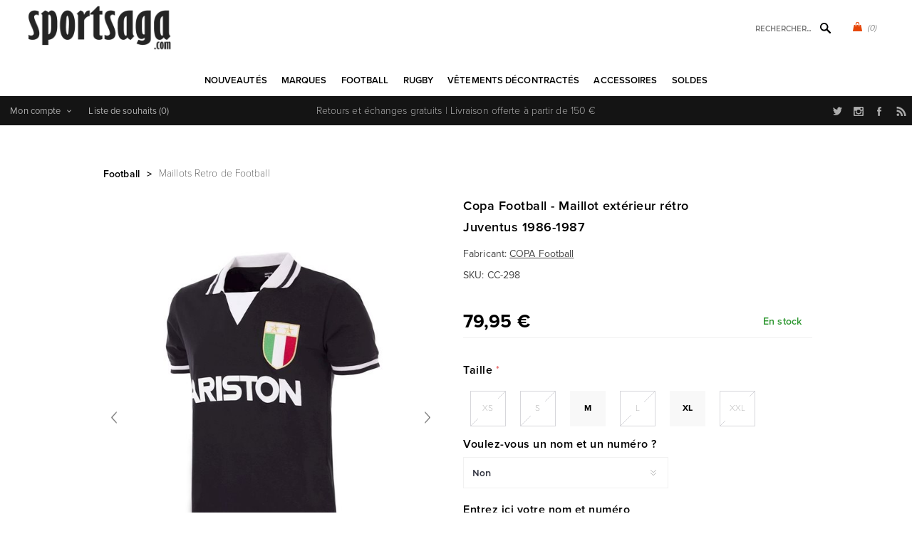

--- FILE ---
content_type: text/html; charset=utf-8
request_url: https://www.sportsaga.eu/copa-football-maillot-exterieur-retro-juventus-1986-1987
body_size: 32374
content:
<!DOCTYPE html>
<html lang="fr"  class="html-product-details-page">
<head>
    <title>Maillot ext&#xE9;rieur r&#xE9;tro Juventus 1986-1987</title>
    <meta http-equiv="Content-type" content="text/html;charset=UTF-8" />
    <meta name="description" content="Achetez les maillots vintage de football et rugby sur Sportsaga.com, la boutique sp&#xE9;cialis&#xE9;e sport r&#xE9;tro depuis 2005." />
    <meta name="keywords" content="maillot retro juventus, maillot vintage juventus, juventus retro maillot, juventus maillot retro, maillots retro juventus, maillots retro juve, maillot de foot retro juventus, maillot de football retro juventus, maillot retro juventus 1987" />
    <meta name="generator" content="nopCommerce" />
    <meta name="viewport" content="width=device-width, initial-scale=1" />
    <link rel="stylesheet" href="https://use.typekit.net/kgn1lds.css" media="print" onload="this.media='all'">
    <link rel="stylesheet" href="https://cdnjs.cloudflare.com/ajax/libs/tiny-slider/2.9.4/tiny-slider.css" media="print" onload="this.media='all'">
    <link rel="stylesheet" href="https://cdnjs.cloudflare.com/ajax/libs/font-awesome/6.0.0-beta3/css/all.min.css" integrity="sha512-Fo3rlrZj/k7ujTnHg4CGR2D7kSs0v4LLanw2qksYuRlEzO+tcaEPQogQ0KaoGN26/zrn20ImR1DfuLWnOo7aBA==" crossorigin="anonymous" referrerpolicy="no-referrer" media="print" onload="this.media='all'">
    <meta property="og:type" content="product" />
<meta property="og:title" content="Copa Football - Maillot ext&#xE9;rieur r&#xE9;tro Juventus 1986-1987" />
<meta property="og:description" content="" />
<meta property="og:image" content="https://www.sportsaga.eu/images/thumbs/0028020_copa-football-juventus-fc-retro-football-shirt-away-1986-1987_600.jpeg" />
<meta property="og:image:url" content="https://www.sportsaga.eu/images/thumbs/0028020_copa-football-juventus-fc-retro-football-shirt-away-1986-1987_600.jpeg" />
<meta property="og:url" content="https://www.sportsaga.eu/copa-football-maillot-exterieur-retro-juventus-1986-1987" />
<meta property="og:site_name" content="Sportsaga" />
<meta property="twitter:card" content="summary" />
<meta property="twitter:site" content="Sportsaga" />
<meta property="twitter:title" content="Copa Football - Maillot ext&#xE9;rieur r&#xE9;tro Juventus 1986-1987" />
<meta property="twitter:description" content="" />
<meta property="twitter:image" content="https://www.sportsaga.eu/images/thumbs/0028020_copa-football-juventus-fc-retro-football-shirt-away-1986-1987_600.jpeg" />
<meta property="twitter:url" content="https://www.sportsaga.eu/copa-football-maillot-exterieur-retro-juventus-1986-1987" />

    

    

<style>


    .product-details-page .product-specs-box {
        display: none;
    }
    .product-details-page .ui-tabs .product-specs-box {
        display: block;
    }
    .product-details-page .ui-tabs .product-specs-box .title {
        display: none;
    }
    

    .product-details-page .product-no-reviews,
    .product-details-page .product-review-links {
        display: none;
    }
    </style><script type="application/ld+json">
{
    "@context": "http://schema.org/",
    "@type": "Product",
    "aggregateRating": {
        "@type": "AggregateRating",
        "worstRating": "1",
        "bestRating": "5",
        "ratingValue": "5.0",
        "reviewCount": "1",
        "ratingCount": "1"
    },
    "name": "Copa Football - Maillot extérieur rétro Juventus 1986-1987",
    "image": "https://www.sportsaga.eu/images/thumbs/0028020_copa-football-juventus-fc-retro-football-shirt-away-1986-1987.jpeg",
    "description": "Il s'agit du maillot de football rétro officiel COPA Football de la Juventus, basé sur le 3ème maillot de la saison 1986-87. Ce maillot rétro de la Juventus est principalement noir et contient des accents blancs. Ceux-ci se reflètent sur le col du polo et les garnitures. De plus, cette chemise est marquée du sponsor ARISTON sur la poitrine. Ariston était le sponsor principal de l'Oude Dame entre 1979-1989. Sur la poitrine gauche les couleurs de l'Italie et au dessus 2 étoiles championnes. Le club a été autorisé à le porter après la saison 1983-1984 lorsque la Juventus a remporté la Serie A 20 fois.
Lors de la saison 1986-1987, la Juventus a terminé à la deuxième place de la Serie A derrière les champions de Naples. En Coppa Italia, le tournoi s'est terminé pour la Juve en quarts de finale. Ce maillot rétro de la Juventus a été porté par des joueurs comme Platini et Laudrup.50% coton - 50% polyester100% footballCoffret qualité",
    "sku": "9550",
    "productID": "9550",
    "brand": {
        "@type": "Brand",
        "name": "COPA Football"
    },
    "mpn": "298",
    "gtin13": ["8718912087812","8718912087812","8718912087829","8718912087836","8718912087843","8718912087850","8718912094179"],
    "offers": {
        "@type": "AggregateOffer",
        "lowPrice": 79.95,
        "highPrice": 94.95,
        "offerCount": "18",
        "url": "https://www.sportsaga.eu/copa-football-maillot-exterieur-retro-juventus-1986-1987",
        "priceCurrency": "EUR",
        "itemCondition": "https://schema.org/NewCondition", 
        "availability": "http://schema.org/InStock",
    "seller": {
           "@type": "Organization",
           "name": "Sportsaga",
           "url": "https://www.sportsaga.com/",
    "logo": "https://www.sportsaga.eu/Themes/Uptown/Content/images/logo.png"
       }    },
    "review": [
         {
            "@type": "Review",
               "author": {
                 "@type": "Person",
                 "name": "Unknown Author"
                  },
            "datePublished": "2020-01-01",
            "reviewRating": {
               "@type": "Rating",
               "ratingValue": "5"
             }
         }
    ]
}
</script>
<script type="application/ld+json">
{
    "@context": "http://schema.org/",
    "@type": "BreadcrumbList",
    "itemListElement": [
     {
     "@type": "ListItem",
     "position":"1",
     "item": {
         "@id":"https://www.sportsaga.eu/vetements-de-football",
         "name":"Football"
       }
     },
     {
     "@type": "ListItem",
     "position":"2",
     "item": {
         "@id":"https://www.sportsaga.eu/maillots-retro-de-football",
         "name":"Maillots Retro de Football"
       }
     }
    ]
}
</script>
<!-- Global site tag (gtag.js) - Google Analytics -->
                <script async src='https://www.googletagmanager.com/gtag/js?id=UA-6029259-1'></script>
                <script>
                  window.dataLayer = window.dataLayer || [];
                  function gtag(){dataLayer.push(arguments);}
                  gtag('js', new Date());

                  gtag('config', 'UA-6029259-1');
                  
                </script>

    



    <link href="/Themes/Uptown/Content/css/styles.css" rel="stylesheet" type="text/css" />
<link href="/Themes/Uptown/Content/css/tables.css" rel="stylesheet" type="text/css" />
<link href="/Themes/Uptown/Content/css/mobile.css" rel="stylesheet" type="text/css" />
<link href="/Themes/Uptown/Content/css/480.css" rel="stylesheet" type="text/css" />
<link href="/Themes/Uptown/Content/css/768.css" rel="stylesheet" type="text/css" />
<link href="/Themes/Uptown/Content/css/1024.css" rel="stylesheet" type="text/css" />
<link href="/Themes/Uptown/Content/css/1280.css" rel="stylesheet" type="text/css" />
<link href="/Plugins/SevenSpikes.Core/Styles/perfect-scrollbar.min.css" rel="stylesheet" type="text/css" />
<link href="/Plugins/SevenSpikes.Nop.Plugins.CloudZoom/Themes/Uptown/Content/cloud-zoom/CloudZoom.css" rel="stylesheet" type="text/css" />
<link href="/Plugins/SevenSpikes.Nop.Plugins.CloudZoom/Styles/Carousel/slick-slider-1.6.0.css" rel="stylesheet" type="text/css" />
<link href="/Plugins/SevenSpikes.Nop.Plugins.CloudZoom/Themes/Uptown/Content/carousel/carousel.css" rel="stylesheet" type="text/css" />
<link href="/lib_npm/magnific-popup/magnific-popup.css" rel="stylesheet" type="text/css" />
<link href="/Plugins/SevenSpikes.Nop.Plugins.NopQuickTabs/Themes/Uptown/Content/QuickTabs.css" rel="stylesheet" type="text/css" />
<link href="/Plugins/SevenSpikes.Nop.Plugins.JCarousel/Styles/slick.css" rel="stylesheet" type="text/css" />
<link href="/Plugins/SevenSpikes.Nop.Plugins.JCarousel/Themes/Uptown/Content/JCarousel.css" rel="stylesheet" type="text/css" />
<link href="/Plugins/SevenSpikes.Nop.Plugins.InstantSearch/Themes/Uptown/Content/InstantSearch.css" rel="stylesheet" type="text/css" />
<link href="/Plugins/SevenSpikes.Nop.Plugins.MegaMenu/Themes/Uptown/Content/MegaMenu.css" rel="stylesheet" type="text/css" />
<link href="/Plugins/SevenSpikes.Nop.Plugins.AjaxCart/Themes/Uptown/Content/ajaxCart.css" rel="stylesheet" type="text/css" />
<link href="/Plugins/SevenSpikes.Nop.Plugins.ProductRibbons/Styles/Ribbons.common.css" rel="stylesheet" type="text/css" />
<link href="/Plugins/SevenSpikes.Nop.Plugins.ProductRibbons/Themes/Uptown/Content/Ribbons.css" rel="stylesheet" type="text/css" />
<link href="/Themes/Uptown/Content/css/theme.custom-1.css?v=65" rel="stylesheet" type="text/css" />

    
    <link rel="canonical" href="https://www.sportsaga.eu/copa-football-maillot-exterieur-retro-juventus-1986-1987" />

    
    
    
    
    <!--Powered by nopCommerce - https://www.nopCommerce.com-->
    <!-- Meta Pixel Code -->
    <script>
    !function(f,b,e,v,n,t,s)
    {if(f.fbq)return;n=f.fbq=function(){n.callMethod?
    n.callMethod.apply(n,arguments):n.queue.push(arguments)};
    if(!f._fbq)f._fbq=n;n.push=n;n.loaded=!0;n.version='2.0';
    n.queue=[];t=b.createElement(e);t.async=!0;
    t.src=v;s=b.getElementsByTagName(e)[0];
    s.parentNode.insertBefore(t,s)}(window, document,'script',
    'https://connect.facebook.net/en_US/fbevents.js');
    fbq('init', '1547580535646207');
    fbq('track', 'PageView');
    </script>
    <noscript><img height="1" width="1" style="display:none"
    src="https://www.facebook.com/tr?id=1547580535646207&ev=PageView&noscript=1"
    /></noscript>
    <!-- End Meta Pixel Code -->
</head>
<body class="product-details-page-body notAndroid23 with-picture-thumbs ">
    <div class=" loader-overlay">
        <div class="loader"></div>
    </div>
    



<div class="ajax-loading-block-window" style="display: none">
</div>
<div id="dialog-notifications-success" title="Notification" style="display:none;">
</div>
<div id="dialog-notifications-error" title="Erreur" style="display:none;">
</div>
<div id="dialog-notifications-warning" title="Attention" style="display:none;">
</div>
<div id="bar-notification" class="bar-notification-container" data-close="Fermer">
</div>



<!--[if lt IE 9]>
    <div style="clear:both;height:59px;text-align:center;position:relative;">
        <a href="http://www.microsoft.com/windows/internet-explorer/default.aspx" target="_blank">
            <img src="/Themes/Uptown/Content/img/ie_warning.jpg" height="42" width="820" alt="You are using an outdated browser. For a faster, safer browsing experience, upgrade for free today." />
        </a>
    </div>
<![endif]-->




<div class="master-wrapper-page items-per-row-three two-columns">
    

    <div class="overlayOffCanvas"></div>

    

<div class="header header-1">
    

    <div class="header-lower">
        <div class="header-centering">
            <div class="header-logo">
                


<a href="/" class="logo">


<img alt="Sportsaga" title="Sportsaga" src="https://www.sportus.ch/images/thumbs/0017667.png" /></a>
            </div>

            <div class="header-cart-search-wrapper">

                


<div class="cart-wrapper" id="flyout-cart" data-removeItemFromCartUrl="/UptownTheme/RemoveItemFromCart" data-flyoutCartUrl="/UptownTheme/FlyoutShoppingCart">
    <div id="topcartlink">
        <a href="/cart" class="ico-cart">
            <span class="cart-qty">(0)</span>
        </a>
        <a href="/cart" title="&#x20AC; 0,00" class=" ico-cart-total">
        </a>
    </div>
    <div class="flyout-cart">
        <div class="mini-shopping-cart">
            <div class="count">
                    <div class="no-items-message">
                        Votre panier est vide.
                    </div>
            </div>
        </div>
    </div>
</div>  

                <div class="search-box store-search-box">
                    <form method="get" id="small-search-box-form" action="/search">
        <input type="text" class="search-box-text" id="small-searchterms" autocomplete="off" name="q" placeholder="Rechercher..." aria-label="Rechercher..." />



<input type="hidden" class="instantSearchResourceElement"
       data-highlightFirstFoundElement="true"
       data-minKeywordLength="3"
       data-defaultProductSortOption="0"
       data-instantSearchUrl="/instantSearchFor"
       data-searchPageUrl="/search"
       data-searchInProductDescriptions="true"
       data-numberOfVisibleProducts="5"
       data-noResultsResourceText=" No data found."/>

        <button type="submit" class="button-1 search-box-button">Rechercher</button>
            
</form>
                </div>
            </div>

                <div class="header-menu-wrapper">
                    <div class="header-menu">
                        <div class="close-menu">
                            <span>Close</span>
                        </div>



    <ul class="mega-menu"
        data-isRtlEnabled="false"
        data-enableClickForDropDown="false">


<li class=" ">

    <a href="/newproducts" class="" title="Nouveaut&#xE9;s" ><span> Nouveaut&#xE9;s</span></a>

</li>



<li class=" has-sublist">

    <a href="https://www.sportsaga.com" class="with-subcategories" title="Marques" ><span> Marques</span></a>

        <div class="plus-button"></div>
        <div class="sublist-wrap">
            <ul class="sublist">
                <li class="back-button">
                    <span>back</span>
                </li>


<li class=" ">

    <a href="/copa-football-tshirts" class="" title="COPA" ><span> COPA</span></a>

</li>



<li class=" ">

    <a href="/copa-classic" class="" title="COPA Football" ><span> COPA Football</span></a>

</li>



<li class=" ">

    <a href="/cruyff-classics" class="" title="Cruyff" ><span> Cruyff</span></a>

</li>



<li class=" ">

    <a href="/fred-perry" class="" title="Fred Perry" ><span> Fred Perry</span></a>

</li>



<li class=" ">

    <a href="/meyba" class="" title="Meyba" ><span> Meyba</span></a>

</li>



<li class=" ">

    <a href="/nr-nicola-raccuglia-maillots-vintage" class="" title="NR Nicola Raccuglia" ><span> NR Nicola Raccuglia</span></a>

</li>



<li class=" ">

    <a href="/off-the-pitch" class="" title="Off The Pitch" ><span> Off The Pitch</span></a>

</li>



<li class=" ">

    <a href="/maillots-toffs" class="" title="TOFFS" ><span> TOFFS</span></a>

</li>



<li class=" ">

    <a href="/abm-diffusion" class="" title="ABM Diffusion" ><span> ABM Diffusion</span></a>

</li>



<li class=" ">

    <a href="/robey" class="" title="Robey" ><span> Robey</span></a>

</li>



<li class=" ">

    <a href="/fc-loco" class="" title="FCLOCO" ><span> FCLOCO</span></a>

</li>



<li class=" ">

    <a href="/rugby-vintage" class="" title="Rugby Vintage" ><span> Rugby Vintage</span></a>

</li>



<li class=" ">

    <a href="/pouchain" class="" title="Pouchain Sportswear" ><span> Pouchain Sportswear</span></a>

</li>



<li class=" ">

    <a href="/magliamo" class="" title="Magliamo" ><span> Magliamo</span></a>

</li>



<li class=" ">

    <a href="/fc-kluif" class="" title="FC Kluif" ><span> FC Kluif</span></a>

</li>



<li class=" ">

    <a href="/p-goldsmith-sons" class="" title="P. Goldsmith &amp; Sons" ><span> P. Goldsmith &amp; Sons</span></a>

</li>

            </ul>
        </div>
</li>



<li class="has-sublist">

        <a class="with-subcategories" href="/vetements-de-football"><span>Football</span></a>

        <div class="plus-button"></div>
        <div class="sublist-wrap">
            <ul class="sublist">
                <li class="back-button">
                    <span>back</span>
                </li>
                
        <li class="has-sublist">
            <a href="/maillot-retro-football-vintage-nations" title="&#xC9;quipes nationales" class="with-subcategories"><span>&#xC9;quipes nationales</span></a>
            <div class="plus-button"></div>
            <div class="sublist-wrap">
                <ul class="sublist">
                    <li class="back-button">
                        <span>back</span>
                    </li>
                    
        <li class="has-sublist">
            <a href="/leurope-vetements-football" title="L&#x27;Europe" class="with-subcategories"><span>L&#x27;Europe</span></a>
            <div class="plus-button"></div>
            <div class="sublist-wrap">
                <ul class="sublist">
                    <li class="back-button">
                        <span>back</span>
                    </li>
                    
        <li>
            <a class="lastLevelCategory" href="/belgique" title="Belgique"><span>Belgique</span></a>
        </li>
        <li>
            <a class="lastLevelCategory" href="/pays-bas" title="Pays-Bas"><span>Pays-Bas</span></a>
        </li>
        <li>
            <a class="lastLevelCategory" href="/maillot-retro-allemagne-vintage-football" title="Allemagne"><span>Allemagne</span></a>
        </li>
        <li>
            <a class="lastLevelCategory" href="/italie-maillots-retro" title="Italie"><span>Italie</span></a>
        </li>
        <li>
            <a class="lastLevelCategory" href="/maillot-retro-veste-vintage-france-football" title="France"><span>France</span></a>
        </li>
        <li>
            <a class="lastLevelCategory" href="/maillot-ddr-veste-vintage-football-retro" title="DDR"><span>DDR</span></a>
        </li>
        <li>
            <a class="lastLevelCategory" href="/croatie-retro-de-football" title="Croatie"><span>Croatie</span></a>
        </li>
        <li>
            <a class="lastLevelCategory" href="/maillot-retro-portugal-veste-vintage-football" title="Portugal"><span>Portugal</span></a>
        </li>
        <li>
            <a class="lastLevelCategory" href="/espagne" title="Espagne"><span>Espagne</span></a>
        </li>
        <li>
            <a class="lastLevelCategory" href="/danemark" title="Danemark"><span>Danemark</span></a>
        </li>
        <li>
            <a class="lastLevelCategory" href="/maillot-vintage-angleterre-veste-retro-football" title="Angleterre"><span>Angleterre</span></a>
        </li>
        <li>
            <a class="lastLevelCategory" href="/maillot-vintage-veste-finlande-retro-football" title="Finlande"><span>Finlande</span></a>
        </li>


                        <li>
                            <a class="view-all" href="/leurope-vetements-football" title="Voir tout">
                                <span>Voir tout</span>
                            </a>
                        </li>
                </ul>
            </div>
        </li>
        <li class="has-sublist">
            <a href="/football-vetements-afrique" title="Afrique" class="with-subcategories"><span>Afrique</span></a>
            <div class="plus-button"></div>
            <div class="sublist-wrap">
                <ul class="sublist">
                    <li class="back-button">
                        <span>back</span>
                    </li>
                    
        <li>
            <a class="lastLevelCategory" href="/maillot-retro-veste-algerie-vintage" title="Alg&#xE9;rie"><span>Alg&#xE9;rie</span></a>
        </li>
        <li>
            <a class="lastLevelCategory" href="/maillot-vintage-afrique-du-sud-retro-football" title="Afrique du Sud"><span>Afrique du Sud</span></a>
        </li>
        <li>
            <a class="lastLevelCategory" href="/maillot-retro-cameroun-vintage-football" title="Cameroun"><span>Cameroun</span></a>
        </li>
        <li>
            <a class="lastLevelCategory" href="/maillot-vintage-egypte-retro-football" title="&#xC9;gypte"><span>&#xC9;gypte</span></a>
        </li>
        <li>
            <a class="lastLevelCategory" href="/nigeria" title="Nig&#xE9;ria"><span>Nig&#xE9;ria</span></a>
        </li>
        <li>
            <a class="lastLevelCategory" href="/maillot-retro-ghana-vintage-football" title="Ghana"><span>Ghana</span></a>
        </li>
        <li>
            <a class="lastLevelCategory" href="/maillot-retro-cote-d-ivoire-vintage" title="C&#xF4;te-d&#x27;Ivoire"><span>C&#xF4;te-d&#x27;Ivoire</span></a>
        </li>
        <li>
            <a class="lastLevelCategory" href="/cap-vert" title="Cap-Vert"><span>Cap-Vert</span></a>
        </li>
        <li>
            <a class="lastLevelCategory" href="/maillot-retro-maroc-veste-vintage-football" title="Maroc"><span>Maroc</span></a>
        </li>
        <li>
            <a class="lastLevelCategory" href="/senegal" title="S&#xE9;n&#xE9;gal"><span>S&#xE9;n&#xE9;gal</span></a>
        </li>
        <li>
            <a class="lastLevelCategory" href="/maillot-retro-tunisie-vintage-football" title="Tunisie"><span>Tunisie</span></a>
        </li>
        <li>
            <a class="lastLevelCategory" href="/maillot-zaire-vintage-veste-retro-football" title="Za&#xEF;re"><span>Za&#xEF;re</span></a>
        </li>


                </ul>
            </div>
        </li>
        <li class="has-sublist">
            <a href="/football-vetements-asie-oceanie" title="Asie &amp; Oceanie" class="with-subcategories"><span>Asie &amp; Oceanie</span></a>
            <div class="plus-button"></div>
            <div class="sublist-wrap">
                <ul class="sublist">
                    <li class="back-button">
                        <span>back</span>
                    </li>
                    
        <li>
            <a class="lastLevelCategory" href="/maillot-retro-australie-veste-vintage-football" title="Australie"><span>Australie</span></a>
        </li>
        <li>
            <a class="lastLevelCategory" href="/maillot-vintage-chine-retro-football" title="Chine"><span>Chine</span></a>
        </li>
        <li>
            <a class="lastLevelCategory" href="/maillot-retro-coree-du-sud-vintage-football" title="Cor&#xE9;e du Sud"><span>Cor&#xE9;e du Sud</span></a>
        </li>
        <li>
            <a class="lastLevelCategory" href="/maillot-retro-veste-vintage-iran" title="Iran"><span>Iran</span></a>
        </li>
        <li>
            <a class="lastLevelCategory" href="/maillot-retro-japon-veste-vintage-football" title="Japon"><span>Japon</span></a>
        </li>
        <li>
            <a class="lastLevelCategory" href="/maillot-vintage-nouvelle-zelande-retro-football" title="Nouvelle-Z&#xE9;lande"><span>Nouvelle-Z&#xE9;lande</span></a>
        </li>
        <li>
            <a class="lastLevelCategory" href="/maillot-retro-coree-du-nord-vintage-football" title="Cor&#xE9;e du Nord"><span>Cor&#xE9;e du Nord</span></a>
        </li>
        <li>
            <a class="lastLevelCategory" href="/veste-vintage-arabie-saoudite-retro-football" title="Arabie Saoudite"><span>Arabie Saoudite</span></a>
        </li>
        <li>
            <a class="lastLevelCategory" href="/tibet" title="Tibet"><span>Tibet</span></a>
        </li>


                </ul>
            </div>
        </li>
        <li class="has-sublist">
            <a href="/football-vetements-amerique-du-sud" title="Am&#xE9;rique du Sud" class="with-subcategories"><span>Am&#xE9;rique du Sud</span></a>
            <div class="plus-button"></div>
            <div class="sublist-wrap">
                <ul class="sublist">
                    <li class="back-button">
                        <span>back</span>
                    </li>
                    
        <li>
            <a class="lastLevelCategory" href="/maillot-vintage-argentine-maradona-football-retro" title="Argentine"><span>Argentine</span></a>
        </li>
        <li>
            <a class="lastLevelCategory" href="/maillot-retro-bresil-veste-vintage-football" title="Br&#xE9;sil"><span>Br&#xE9;sil</span></a>
        </li>
        <li>
            <a class="lastLevelCategory" href="/maillot-retro-veste-vintage-uruguay" title="Uruguay"><span>Uruguay</span></a>
        </li>
        <li>
            <a class="lastLevelCategory" href="/maillot-chili-retro-veste-vintage-footbal" title="Chili"><span>Chili</span></a>
        </li>
        <li>
            <a class="lastLevelCategory" href="/maillot-colombie-retro-tshirt-vintage-football" title="Colombie"><span>Colombie</span></a>
        </li>
        <li>
            <a class="lastLevelCategory" href="/maillot-retro-equateur-vintage-football" title="&#xC9;quateur"><span>&#xC9;quateur</span></a>
        </li>
        <li>
            <a class="lastLevelCategory" href="/maillot-retro-perou-veste-vintage-football" title="P&#xE9;rou"><span>P&#xE9;rou</span></a>
        </li>
        <li>
            <a class="lastLevelCategory" href="/maillot-retro-suriname-veste-vintage-football" title="Suriname"><span>Suriname</span></a>
        </li>


                </ul>
            </div>
        </li>
        <li class="has-sublist">
            <a href="/amerique-du-nord-vetements" title="Am&#xE9;rique du Nord" class="with-subcategories"><span>Am&#xE9;rique du Nord</span></a>
            <div class="plus-button"></div>
            <div class="sublist-wrap">
                <ul class="sublist">
                    <li class="back-button">
                        <span>back</span>
                    </li>
                    
        <li>
            <a class="lastLevelCategory" href="/maillot-retro-canada-vintage-football" title="Canada"><span>Canada</span></a>
        </li>
        <li>
            <a class="lastLevelCategory" href="/maillot-vintage-costa-rica-retro-football" title="Costa Rica"><span>Costa Rica</span></a>
        </li>
        <li>
            <a class="lastLevelCategory" href="/maillot-retro-cuba-veste-vintage-football" title="Cuba"><span>Cuba</span></a>
        </li>
        <li>
            <a class="lastLevelCategory" href="/maillot-vintage-jamaique-retro-football" title="Jama&#xEF;que"><span>Jama&#xEF;que</span></a>
        </li>
        <li>
            <a class="lastLevelCategory" href="/maillot-mexique-retro-veste-vintage-football" title="Mexique"><span>Mexique</span></a>
        </li>
        <li>
            <a class="lastLevelCategory" href="/usa" title="&#xC9;tats-Unis"><span>&#xC9;tats-Unis</span></a>
        </li>


                </ul>
            </div>
        </li>


                </ul>
            </div>
        </li>
        <li class="has-sublist">
            <a href="/maillots-retro-football-vintage-clubs" title="Clubs" class="with-subcategories"><span>Clubs</span></a>
            <div class="plus-button"></div>
            <div class="sublist-wrap">
                <ul class="sublist">
                    <li class="back-button">
                        <span>back</span>
                    </li>
                    
        <li>
            <a class="lastLevelCategory" href="/club-nacional-de-football" title="Club Nacional de Football"><span>Club Nacional de Football</span></a>
        </li>
        <li class="has-sublist">
            <a href="/clubs-argentin-vetements" title="Clubs Argentin" class="with-subcategories"><span>Clubs Argentin</span></a>
            <div class="plus-button"></div>
            <div class="sublist-wrap">
                <ul class="sublist">
                    <li class="back-button">
                        <span>back</span>
                    </li>
                    
        <li>
            <a class="lastLevelCategory" href="/boca-juniors-vintage-retro" title="Boca Juniors"><span>Boca Juniors</span></a>
        </li>
        <li>
            <a class="lastLevelCategory" href="/estudiantes" title="Estudiantes"><span>Estudiantes</span></a>
        </li>
        <li>
            <a class="lastLevelCategory" href="/independiente" title="Independiente"><span>Independiente</span></a>
        </li>
        <li>
            <a class="lastLevelCategory" href="/river-plate-retro-football-vintage" title="River Plate"><span>River Plate</span></a>
        </li>


                </ul>
            </div>
        </li>
        <li class="has-sublist">
            <a href="/clubs-belges-vetements" title="Clubs Belges" class="with-subcategories"><span>Clubs Belges</span></a>
            <div class="plus-button"></div>
            <div class="sublist-wrap">
                <ul class="sublist">
                    <li class="back-button">
                        <span>back</span>
                    </li>
                    
        <li>
            <a class="lastLevelCategory" href="/racing-mechelen" title="Racing Mechelen"><span>Racing Mechelen</span></a>
        </li>
        <li>
            <a class="lastLevelCategory" href="/berchem-sport-retro-football-vintage" title="Berchem Sport"><span>Berchem Sport</span></a>
        </li>
        <li>
            <a class="lastLevelCategory" href="/club-brugge-retro-football-vintage" title="Club Brugge"><span>Club Brugge</span></a>
        </li>
        <li>
            <a class="lastLevelCategory" href="/kv-mechelen-2" title="KV Mechelen"><span>KV Mechelen</span></a>
        </li>


                </ul>
            </div>
        </li>
        <li class="has-sublist">
            <a href="/clubs-bresiliennes-vetements" title="Clubs Br&#xE9;siliennes" class="with-subcategories"><span>Clubs Br&#xE9;siliennes</span></a>
            <div class="plus-button"></div>
            <div class="sublist-wrap">
                <ul class="sublist">
                    <li class="back-button">
                        <span>back</span>
                    </li>
                    
        <li>
            <a class="lastLevelCategory" href="/botafogo" title="Botafogo"><span>Botafogo</span></a>
        </li>
        <li>
            <a class="lastLevelCategory" href="/corinthians-2" title="Corinthians"><span>Corinthians</span></a>
        </li>
        <li>
            <a class="lastLevelCategory" href="/fluminense" title="Fluminense"><span>Fluminense</span></a>
        </li>
        <li>
            <a class="lastLevelCategory" href="/flamengo" title="Flamengo"><span>Flamengo</span></a>
        </li>
        <li>
            <a class="lastLevelCategory" href="/gremio-2" title="Gremio"><span>Gremio</span></a>
        </li>
        <li>
            <a class="lastLevelCategory" href="/sc-internacional" title="Internacional"><span>Internacional</span></a>
        </li>
        <li>
            <a class="lastLevelCategory" href="/santos-vintage-football-retro" title="Santos FC"><span>Santos FC</span></a>
        </li>
        <li>
            <a class="lastLevelCategory" href="/sao-paulo-maillots-retro" title="Sao Paulo"><span>Sao Paulo</span></a>
        </li>
        <li>
            <a class="lastLevelCategory" href="/vasco-da-gama" title="Vasco Da Gama"><span>Vasco Da Gama</span></a>
        </li>


                </ul>
            </div>
        </li>
        <li class="has-sublist">
            <a href="/clubs-allemands-vetements" title="Clubs Allemands" class="with-subcategories"><span>Clubs Allemands</span></a>
            <div class="plus-button"></div>
            <div class="sublist-wrap">
                <ul class="sublist">
                    <li class="back-button">
                        <span>back</span>
                    </li>
                    
        <li>
            <a class="lastLevelCategory" href="/borussia-monchengladbach" title="Borussia M&#xF6;nchengladbach"><span>Borussia M&#xF6;nchengladbach</span></a>
        </li>
        <li>
            <a class="lastLevelCategory" href="/tsv-1860-munchen" title="TSV 1860 M&#xFC;nchen"><span>TSV 1860 M&#xFC;nchen</span></a>
        </li>
        <li>
            <a class="lastLevelCategory" href="/arminia-bielefeld-retro-football-vintage" title="Arminia Bielefeld"><span>Arminia Bielefeld</span></a>
        </li>
        <li>
            <a class="lastLevelCategory" href="/borussia-dortmund" title="Borussia Dortmund"><span>Borussia Dortmund</span></a>
        </li>
        <li>
            <a class="lastLevelCategory" href="/fc-bayern-munchen" title="FC Bayern M&#xFC;nchen"><span>FC Bayern M&#xFC;nchen</span></a>
        </li>
        <li>
            <a class="lastLevelCategory" href="/eintracht-frankfurt" title="Eintracht Frankfurt"><span>Eintracht Frankfurt</span></a>
        </li>


                </ul>
            </div>
        </li>
        <li class="has-sublist">
            <a href="/football-vetements-clubs-anglais" title="Clubs anglais" class="with-subcategories"><span>Clubs anglais</span></a>
            <div class="plus-button"></div>
            <div class="sublist-wrap">
                <ul class="sublist">
                    <li class="back-button">
                        <span>back</span>
                    </li>
                    
        <li>
            <a class="lastLevelCategory" href="/arsenal-vintage-football-retro" title="Arsenal"><span>Arsenal</span></a>
        </li>
        <li>
            <a class="lastLevelCategory" href="/maillots-football-brentford-fc" title="Brentford FC"><span>Brentford FC</span></a>
        </li>
        <li>
            <a class="lastLevelCategory" href="/chelsea-vintage-football-retro" title="Chelsea"><span>Chelsea</span></a>
        </li>
        <li>
            <a class="lastLevelCategory" href="/crystal-palace" title="Crystal Palace"><span>Crystal Palace</span></a>
        </li>
        <li>
            <a class="lastLevelCategory" href="/tottenham-hotspur" title="Tottenham Hotspur"><span>Tottenham Hotspur</span></a>
        </li>
        <li>
            <a class="lastLevelCategory" href="/everton" title="Everton"><span>Everton</span></a>
        </li>
        <li>
            <a class="lastLevelCategory" href="/wimbledon-fc" title="Wimbledon FC"><span>Wimbledon FC</span></a>
        </li>
        <li>
            <a class="lastLevelCategory" href="/nottingham-forest" title="Nottingham Forest"><span>Nottingham Forest</span></a>
        </li>
        <li>
            <a class="lastLevelCategory" href="/fulham" title="Fulham"><span>Fulham</span></a>
        </li>
        <li>
            <a class="lastLevelCategory" href="/ipswich-town" title="Ipswich Town"><span>Ipswich Town</span></a>
        </li>
        <li>
            <a class="lastLevelCategory" href="/liverpool" title="Liverpool"><span>Liverpool</span></a>
        </li>
        <li>
            <a class="lastLevelCategory" href="/manchester-united-retro-football-vintage" title="Manchester United"><span>Manchester United</span></a>
        </li>


                        <li>
                            <a class="view-all" href="/football-vetements-clubs-anglais" title="Voir tout">
                                <span>Voir tout</span>
                            </a>
                        </li>
                </ul>
            </div>
        </li>
        <li class="has-sublist">
            <a href="/clubs-francais-vetements" title="Clubs Fran&#xE7;ais" class="with-subcategories"><span>Clubs Fran&#xE7;ais</span></a>
            <div class="plus-button"></div>
            <div class="sublist-wrap">
                <ul class="sublist">
                    <li class="back-button">
                        <span>back</span>
                    </li>
                    
        <li>
            <a class="lastLevelCategory" href="/stade-rennais" title="Stade Rennais"><span>Stade Rennais</span></a>
        </li>
        <li>
            <a class="lastLevelCategory" href="/as-saint-etienne-vintage-football-retro" title="AS Saint-&#xC9;tienne"><span>AS Saint-&#xC9;tienne</span></a>
        </li>
        <li>
            <a class="lastLevelCategory" href="/maillots-retro-fc-nantes" title="FC Nantes"><span>FC Nantes</span></a>
        </li>
        <li>
            <a class="lastLevelCategory" href="/girondins-de-bordeaux-vintage-football-retro" title="Girondins de Bordeaux"><span>Girondins de Bordeaux</span></a>
        </li>
        <li>
            <a class="lastLevelCategory" href="/lille-olympique-sporting-club" title="Lille Olympique Sporting Club"><span>Lille Olympique Sporting Club</span></a>
        </li>
        <li>
            <a class="lastLevelCategory" href="/olympique-marseille" title="Olympique Marseille"><span>Olympique Marseille</span></a>
        </li>
        <li>
            <a class="lastLevelCategory" href="/paris-saint-germain" title="Paris Saint-Germain"><span>Paris Saint-Germain</span></a>
        </li>
        <li>
            <a class="lastLevelCategory" href="/red-star-paris" title="Red Star FC"><span>Red Star FC</span></a>
        </li>
        <li>
            <a class="lastLevelCategory" href="/maillot-vintage-bastia-retro-football" title="SC Bastia"><span>SC Bastia</span></a>
        </li>
        <li>
            <a class="lastLevelCategory" href="/toulouse-fc" title="Toulouse FC"><span>Toulouse FC</span></a>
        </li>


                </ul>
            </div>
        </li>
        <li class="has-sublist">
            <a href="/clubs-italiens-2" title="Clubs Italiens" class="with-subcategories"><span>Clubs Italiens</span></a>
            <div class="plus-button"></div>
            <div class="sublist-wrap">
                <ul class="sublist">
                    <li class="back-button">
                        <span>back</span>
                    </li>
                    
        <li>
            <a class="lastLevelCategory" href="/atalanta-bc" title="Atalanta BC"><span>Atalanta BC</span></a>
        </li>
        <li>
            <a class="lastLevelCategory" href="/as-roma-retro-vintage" title="AS Roma"><span>AS Roma</span></a>
        </li>
        <li>
            <a class="lastLevelCategory" href="/bologna-fc-1909" title="Bologna FC 1909"><span>Bologna FC 1909</span></a>
        </li>
        <li>
            <a class="lastLevelCategory" href="/cagliari" title="Cagliari"><span>Cagliari</span></a>
        </li>
        <li>
            <a class="lastLevelCategory" href="/fiorentina" title="Fiorentina"><span>Fiorentina</span></a>
        </li>
        <li>
            <a class="lastLevelCategory" href="/genoa" title="Genoa"><span>Genoa</span></a>
        </li>
        <li>
            <a class="lastLevelCategory" href="/milan-ac-vintage-football-retro" title="Milan AC"><span>Milan AC</span></a>
        </li>
        <li>
            <a class="lastLevelCategory" href="/inter-milan-retro-football-vintage" title="Inter Milan"><span>Inter Milan</span></a>
        </li>
        <li>
            <a class="lastLevelCategory" href="/juventus-turin-vintage-football-retro" title="Juventus"><span>Juventus</span></a>
        </li>
        <li>
            <a class="lastLevelCategory" href="/lazio-roma" title="Lazio Roma"><span>Lazio Roma</span></a>
        </li>
        <li>
            <a class="lastLevelCategory" href="/naples-vintage-football-retro" title="Naples"><span>Naples</span></a>
        </li>
        <li>
            <a class="lastLevelCategory" href="/palerme-retro-football-vintage" title="Palerme"><span>Palerme</span></a>
        </li>


                        <li>
                            <a class="view-all" href="/clubs-italiens-2" title="Voir tout">
                                <span>Voir tout</span>
                            </a>
                        </li>
                </ul>
            </div>
        </li>
        <li class="has-sublist">
            <a href="/football-vetements-clubs-neerlandais" title="Clubs n&#xE9;erlandais" class="with-subcategories"><span>Clubs n&#xE9;erlandais</span></a>
            <div class="plus-button"></div>
            <div class="sublist-wrap">
                <ul class="sublist">
                    <li class="back-button">
                        <span>back</span>
                    </li>
                    
        <li>
            <a class="lastLevelCategory" href="/feyenoord-rotterdam-retro-football-vintage" title="Feyenoord Rotterdam"><span>Feyenoord Rotterdam</span></a>
        </li>
        <li>
            <a class="lastLevelCategory" href="/fc-groningen" title="FC Groningen"><span>FC Groningen</span></a>
        </li>
        <li>
            <a class="lastLevelCategory" href="/sc-heerenveen" title="SC Heerenveen"><span>SC Heerenveen</span></a>
        </li>


                </ul>
            </div>
        </li>
        <li class="has-sublist">
            <a href="/clubs-espagnols-vetements" title="Clubs Espagnols" class="with-subcategories"><span>Clubs Espagnols</span></a>
            <div class="plus-button"></div>
            <div class="sublist-wrap">
                <ul class="sublist">
                    <li class="back-button">
                        <span>back</span>
                    </li>
                    
        <li>
            <a class="lastLevelCategory" href="/official-fc-barcelona-collection" title="FC Barcelona"><span>FC Barcelona</span></a>
        </li>
        <li>
            <a class="lastLevelCategory" href="/atletico-madrid" title="Atletico Madrid"><span>Atletico Madrid</span></a>
        </li>
        <li>
            <a class="lastLevelCategory" href="/real-madrid-retro-football-vintage" title="Real Madrid"><span>Real Madrid</span></a>
        </li>
        <li>
            <a class="lastLevelCategory" href="/real-betis-sevilla" title="Real Betis Sevilla"><span>Real Betis Sevilla</span></a>
        </li>
        <li>
            <a class="lastLevelCategory" href="/sevilla-fc" title="Sevilla FC"><span>Sevilla FC</span></a>
        </li>
        <li>
            <a class="lastLevelCategory" href="/valencia" title="Valencia"><span>Valencia</span></a>
        </li>


                </ul>
            </div>
        </li>
        <li class="has-sublist">
            <a href="/portugal-4" title="Portugal" class="with-subcategories"><span>Portugal</span></a>
            <div class="plus-button"></div>
            <div class="sublist-wrap">
                <ul class="sublist">
                    <li class="back-button">
                        <span>back</span>
                    </li>
                    
        <li>
            <a class="lastLevelCategory" href="/benfica" title="Benfica"><span>Benfica</span></a>
        </li>
        <li>
            <a class="lastLevelCategory" href="/fc-porto" title="FC Porto"><span>FC Porto</span></a>
        </li>
        <li>
            <a class="lastLevelCategory" href="/sporting-clube-de-portugal" title="Sporting Clube de Portugal"><span>Sporting Clube de Portugal</span></a>
        </li>


                </ul>
            </div>
        </li>
        <li class="has-sublist">
            <a href="/clubs-ecossais-vetements" title="Clubs &#xC9;cossais" class="with-subcategories"><span>Clubs &#xC9;cossais</span></a>
            <div class="plus-button"></div>
            <div class="sublist-wrap">
                <ul class="sublist">
                    <li class="back-button">
                        <span>back</span>
                    </li>
                    
        <li>
            <a class="lastLevelCategory" href="/aberdeen-vintage-football-retro" title="Aberdeen"><span>Aberdeen</span></a>
        </li>
        <li>
            <a class="lastLevelCategory" href="/celtic" title="Celtic"><span>Celtic</span></a>
        </li>
        <li>
            <a class="lastLevelCategory" href="/dunfermline-athletic-retro-football-vintage" title="Dunfermline Athletic"><span>Dunfermline Athletic</span></a>
        </li>
        <li>
            <a class="lastLevelCategory" href="/dundee-fc-vintage-football-retro" title="Dundee FC"><span>Dundee FC</span></a>
        </li>
        <li>
            <a class="lastLevelCategory" href="/hibernian" title="Hibernian"><span>Hibernian</span></a>
        </li>
        <li>
            <a class="lastLevelCategory" href="/rangers" title="Rangers"><span>Rangers</span></a>
        </li>
        <li>
            <a class="lastLevelCategory" href="/st-mirren" title="St. Mirren"><span>St. Mirren</span></a>
        </li>
        <li>
            <a class="lastLevelCategory" href="/st-johnstone" title="St. Johnstone"><span>St. Johnstone</span></a>
        </li>


                </ul>
            </div>
        </li>


                        <li>
                            <a class="view-all" href="/maillots-retro-football-vintage-clubs" title="Voir tout">
                                <span>Voir tout</span>
                            </a>
                        </li>
                </ul>
            </div>
        </li>
        <li class="has-sublist">
            <a href="/joueurs-de-legende" title="L&#xE9;gendes du Football" class="with-subcategories"><span>L&#xE9;gendes du Football</span></a>
            <div class="plus-button"></div>
            <div class="sublist-wrap">
                <ul class="sublist">
                    <li class="back-button">
                        <span>back</span>
                    </li>
                    
        <li>
            <a class="lastLevelCategory" href="/diego-mardona" title="Diego Maradona"><span>Diego Maradona</span></a>
        </li>
        <li>
            <a class="lastLevelCategory" href="/eric-cantona" title="Eric Cantona"><span>Eric Cantona</span></a>
        </li>
        <li>
            <a class="lastLevelCategory" href="/carlos-valderrama" title="Carlos Valderrama"><span>Carlos Valderrama</span></a>
        </li>
        <li>
            <a class="lastLevelCategory" href="/zinedine-zidane" title="Zinedine Zidane"><span>Zinedine Zidane</span></a>
        </li>
        <li>
            <a class="lastLevelCategory" href="/francesco-totti" title="Francesco Totti"><span>Francesco Totti</span></a>
        </li>
        <li>
            <a class="lastLevelCategory" href="/pele" title="Pel&#xE9;"><span>Pel&#xE9;</span></a>
        </li>
        <li>
            <a class="lastLevelCategory" href="/george-best" title="George Best"><span>George Best</span></a>
        </li>
        <li>
            <a class="lastLevelCategory" href="/socrates" title="Socrates "><span>Socrates </span></a>
        </li>
        <li>
            <a class="lastLevelCategory" href="/paul-gascoigne" title="Paul Gascoigne"><span>Paul Gascoigne</span></a>
        </li>
        <li>
            <a class="lastLevelCategory" href="/paolo-maldini" title="Paolo Maldini"><span>Paolo Maldini</span></a>
        </li>
        <li>
            <a class="lastLevelCategory" href="/michel-platini" title="Michel Platini"><span>Michel Platini</span></a>
        </li>
        <li>
            <a class="lastLevelCategory" href="/paolo-rossi" title="Paolo Rossi"><span>Paolo Rossi</span></a>
        </li>


                        <li>
                            <a class="view-all" href="/joueurs-de-legende" title="Voir tout">
                                <span>Voir tout</span>
                            </a>
                        </li>
                </ul>
            </div>
        </li>
        <li>
            <a class="lastLevelCategory" href="/maillots-retro-de-football" title="Maillots Retro de Football"><span>Maillots Retro de Football</span></a>
        </li>
        <li>
            <a class="lastLevelCategory" href="/vestes-vintage-football" title="Vestes Retro"><span>Vestes Retro</span></a>
        </li>
        <li>
            <a class="lastLevelCategory" href="/maillots-de-football-2" title="Maillots de Football"><span>Maillots de Football</span></a>
        </li>
        <li>
            <a class="lastLevelCategory" href="/t-shirts-football" title="T-shirts de Football"><span>T-shirts de Football</span></a>
        </li>
        <li>
            <a class="lastLevelCategory" href="/sweats-football" title="Sweats"><span>Sweats</span></a>
        </li>
        <li>
            <a class="lastLevelCategory" href="/retro-ballons-de-foot" title="R&#xE9;tro Ballons de Foot"><span>R&#xE9;tro Ballons de Foot</span></a>
        </li>

            </ul>
        </div>

</li>

<li class="has-sublist">

        <a class="with-subcategories" href="/rugby"><span>Rugby</span></a>

        <div class="plus-button"></div>
        <div class="sublist-wrap">
            <ul class="sublist">
                <li class="back-button">
                    <span>back</span>
                </li>
                
        <li class="has-sublist">
            <a href="/equipes-nationales" title="&#xC9;quipes Nationales" class="with-subcategories"><span>&#xC9;quipes Nationales</span></a>
            <div class="plus-button"></div>
            <div class="sublist-wrap">
                <ul class="sublist">
                    <li class="back-button">
                        <span>back</span>
                    </li>
                    
        <li>
            <a class="lastLevelCategory" href="/tonga-rugby" title="Tonga"><span>Tonga</span></a>
        </li>
        <li>
            <a class="lastLevelCategory" href="/argentine-rugby" title="Argentine"><span>Argentine</span></a>
        </li>
        <li>
            <a class="lastLevelCategory" href="/australie-rugby-2" title="Australie"><span>Australie</span></a>
        </li>
        <li>
            <a class="lastLevelCategory" href="/canada-rugby" title="Canada"><span>Canada</span></a>
        </li>
        <li>
            <a class="lastLevelCategory" href="/angleterre-rugby-2" title="Angleterre"><span>Angleterre</span></a>
        </li>
        <li>
            <a class="lastLevelCategory" href="/france-rugby" title="France"><span>France</span></a>
        </li>
        <li>
            <a class="lastLevelCategory" href="/fidji" title="Fidji"><span>Fidji</span></a>
        </li>
        <li>
            <a class="lastLevelCategory" href="/irlande-rugby-2" title="Irlande"><span>Irlande</span></a>
        </li>
        <li>
            <a class="lastLevelCategory" href="/italie-rugby" title="Italie"><span>Italie</span></a>
        </li>
        <li>
            <a class="lastLevelCategory" href="/japon-rugby" title="Japon"><span>Japon</span></a>
        </li>
        <li>
            <a class="lastLevelCategory" href="/pays-bas-rugby" title="Pays-Bas"><span>Pays-Bas</span></a>
        </li>
        <li>
            <a class="lastLevelCategory" href="/nouvelle-zelande-rugby-2" title="Nouvelle-Z&#xE9;lande"><span>Nouvelle-Z&#xE9;lande</span></a>
        </li>


                        <li>
                            <a class="view-all" href="/equipes-nationales" title="Voir tout">
                                <span>Voir tout</span>
                            </a>
                        </li>
                </ul>
            </div>
        </li>
        <li>
            <a class="lastLevelCategory" href="/maillots-retro-de-rugby" title="Maillots Retro de Rugby"><span>Maillots Retro de Rugby</span></a>
        </li>
        <li>
            <a class="lastLevelCategory" href="/polos-rugby" title="Polos Rugby"><span>Polos Rugby</span></a>
        </li>
        <li>
            <a class="lastLevelCategory" href="/sweats-sweats-a-capuche" title="Sweats &amp; Sweats &#xE0; capuche"><span>Sweats &amp; Sweats &#xE0; capuche</span></a>
        </li>
        <li>
            <a class="lastLevelCategory" href="/ballons-de-rugby" title="Ballons de rugby"><span>Ballons de rugby</span></a>
        </li>
        <li>
            <a class="lastLevelCategory" href="/six-nations-rugby" title="Six Nations Rugby"><span>Six Nations Rugby</span></a>
        </li>

            </ul>
        </div>

</li>

<li class="has-sublist">

        <a class="with-subcategories" href="/vetements-mode-hommes"><span>V&#xEA;tements D&#xE9;contract&#xE9;s</span></a>

        <div class="plus-button"></div>
        <div class="sublist-wrap">
            <ul class="sublist">
                <li class="back-button">
                    <span>back</span>
                </li>
                
        <li>
            <a class="lastLevelCategory" href="/polos-sport-mode-vintage" title="Polos"><span>Polos</span></a>
        </li>
        <li>
            <a class="lastLevelCategory" href="/tshirts-casual-epais-numero-personnalise" title="T-shirts &#xE0; num&#xE9;ro personnalis&#xE9;"><span>T-shirts &#xE0; num&#xE9;ro personnalis&#xE9;</span></a>
        </li>
        <li>
            <a class="lastLevelCategory" href="/t-shirts-sport-culture" title="T-shirts"><span>T-shirts</span></a>
        </li>
        <li>
            <a class="lastLevelCategory" href="/sweats-capuche-sport" title="Sweats &amp; Sweats &#xE0; capuche"><span>Sweats &amp; Sweats &#xE0; capuche</span></a>
        </li>
        <li>
            <a class="lastLevelCategory" href="/vestes-de-survetement-sport-vintage" title="Vestes de surv&#xEA;tement"><span>Vestes de surv&#xEA;tement</span></a>
        </li>
        <li>
            <a class="lastLevelCategory" href="/pantalons-sport-bas-survetement" title="Pantalons &amp; Bas de surv&#xEA;tement"><span>Pantalons &amp; Bas de surv&#xEA;tement</span></a>
        </li>
        <li>
            <a class="lastLevelCategory" href="/casquettes-sport" title="Casquettes"><span>Casquettes</span></a>
        </li>
        <li>
            <a class="lastLevelCategory" href="/bonnets-sport" title="Bonnets &amp; &#xC9;charpes"><span>Bonnets &amp; &#xC9;charpes</span></a>
        </li>
        <li>
            <a class="lastLevelCategory" href="/bermudas-shorts-sport" title="Bermudas &amp; Shorts"><span>Bermudas &amp; Shorts</span></a>
        </li>
        <li>
            <a class="lastLevelCategory" href="/chaussettes-casual" title="Chaussettes"><span>Chaussettes</span></a>
        </li>
        <li>
            <a class="lastLevelCategory" href="/vestes-blousons-sport" title="Vestes &amp; Blousons"><span>Vestes &amp; Blousons</span></a>
        </li>
        <li>
            <a class="lastLevelCategory" href="/boxers-sport" title="Boxers"><span>Boxers</span></a>
        </li>

            </ul>
        </div>

</li>

<li class="has-sublist">

        <a class="with-subcategories" href="/accessoires-sport-vintage-retro"><span>Accessoires</span></a>

        <div class="plus-button"></div>
        <div class="sublist-wrap">
            <ul class="sublist">
                <li class="back-button">
                    <span>back</span>
                </li>
                
        <li>
            <a class="lastLevelCategory" href="/plaques-de-rue" title="Plaques de Rue"><span>Plaques de Rue</span></a>
        </li>
        <li>
            <a class="lastLevelCategory" href="/trophees" title="Troph&#xE9;es"><span>Troph&#xE9;es</span></a>
        </li>
        <li>
            <a class="lastLevelCategory" href="/ensemble-de-couette" title="Ensemble de Couette"><span>Ensemble de Couette</span></a>
        </li>
        <li>
            <a class="lastLevelCategory" href="/stade-3d-puzzles" title="Stade 3D Puzzles"><span>Stade 3D Puzzles</span></a>
        </li>
        <li>
            <a class="lastLevelCategory" href="/vintage-baseball-accessoires" title="Vintage Baseball Accessoires"><span>Vintage Baseball Accessoires</span></a>
        </li>
        <li>
            <a class="lastLevelCategory" href="/tasses" title="Tasses"><span>Tasses</span></a>
        </li>
        <li>
            <a class="lastLevelCategory" href="/ballons-football-rugby-basketball" title="(R&#xE9;tro) Ballons"><span>(R&#xE9;tro) Ballons</span></a>
        </li>
        <li>
            <a class="lastLevelCategory" href="/accessoires-boxe-retro-vintage" title="Vintage Boxe"><span>Vintage Boxe</span></a>
        </li>
        <li>
            <a class="lastLevelCategory" href="/sacs-sport-vintage-retro" title="Sacs"><span>Sacs</span></a>
        </li>
        <li>
            <a class="lastLevelCategory" href="/chaussures-vintage-cuir-retro" title="Chaussures r&#xE9;tro"><span>Chaussures r&#xE9;tro</span></a>
        </li>
        <li>
            <a class="lastLevelCategory" href="/les-lampes" title="Les Lampes"><span>Les Lampes</span></a>
        </li>
        <li>
            <a class="lastLevelCategory" href="/flocage" title="Flocage"><span>Flocage</span></a>
        </li>

            </ul>
        </div>

</li>

<li class=" ">

    <a href="/offres-speciales-promotions" class="" title="Soldes" ><span> Soldes</span></a>

</li>


        
    </ul>
    <div class="menu-title"><span>Menu</span></div>
    <ul class="mega-menu-responsive">


<li class=" ">

    <a href="/newproducts" class="" title="Nouveaut&#xE9;s" ><span> Nouveaut&#xE9;s</span></a>

</li>



<li class=" has-sublist">

    <a href="https://www.sportsaga.com" class="with-subcategories" title="Marques" ><span> Marques</span></a>

        <div class="plus-button"></div>
        <div class="sublist-wrap">
            <ul class="sublist">
                <li class="back-button">
                    <span>back</span>
                </li>


<li class=" ">

    <a href="/copa-football-tshirts" class="" title="COPA" ><span> COPA</span></a>

</li>



<li class=" ">

    <a href="/copa-classic" class="" title="COPA Football" ><span> COPA Football</span></a>

</li>



<li class=" ">

    <a href="/cruyff-classics" class="" title="Cruyff" ><span> Cruyff</span></a>

</li>



<li class=" ">

    <a href="/fred-perry" class="" title="Fred Perry" ><span> Fred Perry</span></a>

</li>



<li class=" ">

    <a href="/meyba" class="" title="Meyba" ><span> Meyba</span></a>

</li>



<li class=" ">

    <a href="/nr-nicola-raccuglia-maillots-vintage" class="" title="NR Nicola Raccuglia" ><span> NR Nicola Raccuglia</span></a>

</li>



<li class=" ">

    <a href="/off-the-pitch" class="" title="Off The Pitch" ><span> Off The Pitch</span></a>

</li>



<li class=" ">

    <a href="/maillots-toffs" class="" title="TOFFS" ><span> TOFFS</span></a>

</li>



<li class=" ">

    <a href="/abm-diffusion" class="" title="ABM Diffusion" ><span> ABM Diffusion</span></a>

</li>



<li class=" ">

    <a href="/robey" class="" title="Robey" ><span> Robey</span></a>

</li>



<li class=" ">

    <a href="/fc-loco" class="" title="FCLOCO" ><span> FCLOCO</span></a>

</li>



<li class=" ">

    <a href="/rugby-vintage" class="" title="Rugby Vintage" ><span> Rugby Vintage</span></a>

</li>



<li class=" ">

    <a href="/pouchain" class="" title="Pouchain Sportswear" ><span> Pouchain Sportswear</span></a>

</li>



<li class=" ">

    <a href="/magliamo" class="" title="Magliamo" ><span> Magliamo</span></a>

</li>



<li class=" ">

    <a href="/fc-kluif" class="" title="FC Kluif" ><span> FC Kluif</span></a>

</li>



<li class=" ">

    <a href="/p-goldsmith-sons" class="" title="P. Goldsmith &amp; Sons" ><span> P. Goldsmith &amp; Sons</span></a>

</li>

            </ul>
        </div>
</li>



<li class="has-sublist">

        <a class="with-subcategories" href="/vetements-de-football"><span>Football</span></a>

        <div class="plus-button"></div>
        <div class="sublist-wrap">
            <ul class="sublist">
                <li class="back-button">
                    <span>back</span>
                </li>
                
        <li class="has-sublist">
            <a href="/maillot-retro-football-vintage-nations" title="&#xC9;quipes nationales" class="with-subcategories"><span>&#xC9;quipes nationales</span></a>
            <div class="plus-button"></div>
            <div class="sublist-wrap">
                <ul class="sublist">
                    <li class="back-button">
                        <span>back</span>
                    </li>
                    
        <li class="has-sublist">
            <a href="/leurope-vetements-football" title="L&#x27;Europe" class="with-subcategories"><span>L&#x27;Europe</span></a>
            <div class="plus-button"></div>
            <div class="sublist-wrap">
                <ul class="sublist">
                    <li class="back-button">
                        <span>back</span>
                    </li>
                    
        <li>
            <a class="lastLevelCategory" href="/belgique" title="Belgique"><span>Belgique</span></a>
        </li>
        <li>
            <a class="lastLevelCategory" href="/pays-bas" title="Pays-Bas"><span>Pays-Bas</span></a>
        </li>
        <li>
            <a class="lastLevelCategory" href="/maillot-retro-allemagne-vintage-football" title="Allemagne"><span>Allemagne</span></a>
        </li>
        <li>
            <a class="lastLevelCategory" href="/italie-maillots-retro" title="Italie"><span>Italie</span></a>
        </li>
        <li>
            <a class="lastLevelCategory" href="/maillot-retro-veste-vintage-france-football" title="France"><span>France</span></a>
        </li>
        <li>
            <a class="lastLevelCategory" href="/maillot-ddr-veste-vintage-football-retro" title="DDR"><span>DDR</span></a>
        </li>
        <li>
            <a class="lastLevelCategory" href="/croatie-retro-de-football" title="Croatie"><span>Croatie</span></a>
        </li>
        <li>
            <a class="lastLevelCategory" href="/maillot-retro-portugal-veste-vintage-football" title="Portugal"><span>Portugal</span></a>
        </li>
        <li>
            <a class="lastLevelCategory" href="/espagne" title="Espagne"><span>Espagne</span></a>
        </li>
        <li>
            <a class="lastLevelCategory" href="/danemark" title="Danemark"><span>Danemark</span></a>
        </li>
        <li>
            <a class="lastLevelCategory" href="/maillot-vintage-angleterre-veste-retro-football" title="Angleterre"><span>Angleterre</span></a>
        </li>
        <li>
            <a class="lastLevelCategory" href="/maillot-vintage-veste-finlande-retro-football" title="Finlande"><span>Finlande</span></a>
        </li>


                        <li>
                            <a class="view-all" href="/leurope-vetements-football" title="Voir tout">
                                <span>Voir tout</span>
                            </a>
                        </li>
                </ul>
            </div>
        </li>
        <li class="has-sublist">
            <a href="/football-vetements-afrique" title="Afrique" class="with-subcategories"><span>Afrique</span></a>
            <div class="plus-button"></div>
            <div class="sublist-wrap">
                <ul class="sublist">
                    <li class="back-button">
                        <span>back</span>
                    </li>
                    
        <li>
            <a class="lastLevelCategory" href="/maillot-retro-veste-algerie-vintage" title="Alg&#xE9;rie"><span>Alg&#xE9;rie</span></a>
        </li>
        <li>
            <a class="lastLevelCategory" href="/maillot-vintage-afrique-du-sud-retro-football" title="Afrique du Sud"><span>Afrique du Sud</span></a>
        </li>
        <li>
            <a class="lastLevelCategory" href="/maillot-retro-cameroun-vintage-football" title="Cameroun"><span>Cameroun</span></a>
        </li>
        <li>
            <a class="lastLevelCategory" href="/maillot-vintage-egypte-retro-football" title="&#xC9;gypte"><span>&#xC9;gypte</span></a>
        </li>
        <li>
            <a class="lastLevelCategory" href="/nigeria" title="Nig&#xE9;ria"><span>Nig&#xE9;ria</span></a>
        </li>
        <li>
            <a class="lastLevelCategory" href="/maillot-retro-ghana-vintage-football" title="Ghana"><span>Ghana</span></a>
        </li>
        <li>
            <a class="lastLevelCategory" href="/maillot-retro-cote-d-ivoire-vintage" title="C&#xF4;te-d&#x27;Ivoire"><span>C&#xF4;te-d&#x27;Ivoire</span></a>
        </li>
        <li>
            <a class="lastLevelCategory" href="/cap-vert" title="Cap-Vert"><span>Cap-Vert</span></a>
        </li>
        <li>
            <a class="lastLevelCategory" href="/maillot-retro-maroc-veste-vintage-football" title="Maroc"><span>Maroc</span></a>
        </li>
        <li>
            <a class="lastLevelCategory" href="/senegal" title="S&#xE9;n&#xE9;gal"><span>S&#xE9;n&#xE9;gal</span></a>
        </li>
        <li>
            <a class="lastLevelCategory" href="/maillot-retro-tunisie-vintage-football" title="Tunisie"><span>Tunisie</span></a>
        </li>
        <li>
            <a class="lastLevelCategory" href="/maillot-zaire-vintage-veste-retro-football" title="Za&#xEF;re"><span>Za&#xEF;re</span></a>
        </li>


                </ul>
            </div>
        </li>
        <li class="has-sublist">
            <a href="/football-vetements-asie-oceanie" title="Asie &amp; Oceanie" class="with-subcategories"><span>Asie &amp; Oceanie</span></a>
            <div class="plus-button"></div>
            <div class="sublist-wrap">
                <ul class="sublist">
                    <li class="back-button">
                        <span>back</span>
                    </li>
                    
        <li>
            <a class="lastLevelCategory" href="/maillot-retro-australie-veste-vintage-football" title="Australie"><span>Australie</span></a>
        </li>
        <li>
            <a class="lastLevelCategory" href="/maillot-vintage-chine-retro-football" title="Chine"><span>Chine</span></a>
        </li>
        <li>
            <a class="lastLevelCategory" href="/maillot-retro-coree-du-sud-vintage-football" title="Cor&#xE9;e du Sud"><span>Cor&#xE9;e du Sud</span></a>
        </li>
        <li>
            <a class="lastLevelCategory" href="/maillot-retro-veste-vintage-iran" title="Iran"><span>Iran</span></a>
        </li>
        <li>
            <a class="lastLevelCategory" href="/maillot-retro-japon-veste-vintage-football" title="Japon"><span>Japon</span></a>
        </li>
        <li>
            <a class="lastLevelCategory" href="/maillot-vintage-nouvelle-zelande-retro-football" title="Nouvelle-Z&#xE9;lande"><span>Nouvelle-Z&#xE9;lande</span></a>
        </li>
        <li>
            <a class="lastLevelCategory" href="/maillot-retro-coree-du-nord-vintage-football" title="Cor&#xE9;e du Nord"><span>Cor&#xE9;e du Nord</span></a>
        </li>
        <li>
            <a class="lastLevelCategory" href="/veste-vintage-arabie-saoudite-retro-football" title="Arabie Saoudite"><span>Arabie Saoudite</span></a>
        </li>
        <li>
            <a class="lastLevelCategory" href="/tibet" title="Tibet"><span>Tibet</span></a>
        </li>


                </ul>
            </div>
        </li>
        <li class="has-sublist">
            <a href="/football-vetements-amerique-du-sud" title="Am&#xE9;rique du Sud" class="with-subcategories"><span>Am&#xE9;rique du Sud</span></a>
            <div class="plus-button"></div>
            <div class="sublist-wrap">
                <ul class="sublist">
                    <li class="back-button">
                        <span>back</span>
                    </li>
                    
        <li>
            <a class="lastLevelCategory" href="/maillot-vintage-argentine-maradona-football-retro" title="Argentine"><span>Argentine</span></a>
        </li>
        <li>
            <a class="lastLevelCategory" href="/maillot-retro-bresil-veste-vintage-football" title="Br&#xE9;sil"><span>Br&#xE9;sil</span></a>
        </li>
        <li>
            <a class="lastLevelCategory" href="/maillot-retro-veste-vintage-uruguay" title="Uruguay"><span>Uruguay</span></a>
        </li>
        <li>
            <a class="lastLevelCategory" href="/maillot-chili-retro-veste-vintage-footbal" title="Chili"><span>Chili</span></a>
        </li>
        <li>
            <a class="lastLevelCategory" href="/maillot-colombie-retro-tshirt-vintage-football" title="Colombie"><span>Colombie</span></a>
        </li>
        <li>
            <a class="lastLevelCategory" href="/maillot-retro-equateur-vintage-football" title="&#xC9;quateur"><span>&#xC9;quateur</span></a>
        </li>
        <li>
            <a class="lastLevelCategory" href="/maillot-retro-perou-veste-vintage-football" title="P&#xE9;rou"><span>P&#xE9;rou</span></a>
        </li>
        <li>
            <a class="lastLevelCategory" href="/maillot-retro-suriname-veste-vintage-football" title="Suriname"><span>Suriname</span></a>
        </li>


                </ul>
            </div>
        </li>
        <li class="has-sublist">
            <a href="/amerique-du-nord-vetements" title="Am&#xE9;rique du Nord" class="with-subcategories"><span>Am&#xE9;rique du Nord</span></a>
            <div class="plus-button"></div>
            <div class="sublist-wrap">
                <ul class="sublist">
                    <li class="back-button">
                        <span>back</span>
                    </li>
                    
        <li>
            <a class="lastLevelCategory" href="/maillot-retro-canada-vintage-football" title="Canada"><span>Canada</span></a>
        </li>
        <li>
            <a class="lastLevelCategory" href="/maillot-vintage-costa-rica-retro-football" title="Costa Rica"><span>Costa Rica</span></a>
        </li>
        <li>
            <a class="lastLevelCategory" href="/maillot-retro-cuba-veste-vintage-football" title="Cuba"><span>Cuba</span></a>
        </li>
        <li>
            <a class="lastLevelCategory" href="/maillot-vintage-jamaique-retro-football" title="Jama&#xEF;que"><span>Jama&#xEF;que</span></a>
        </li>
        <li>
            <a class="lastLevelCategory" href="/maillot-mexique-retro-veste-vintage-football" title="Mexique"><span>Mexique</span></a>
        </li>
        <li>
            <a class="lastLevelCategory" href="/usa" title="&#xC9;tats-Unis"><span>&#xC9;tats-Unis</span></a>
        </li>


                </ul>
            </div>
        </li>


                </ul>
            </div>
        </li>
        <li class="has-sublist">
            <a href="/maillots-retro-football-vintage-clubs" title="Clubs" class="with-subcategories"><span>Clubs</span></a>
            <div class="plus-button"></div>
            <div class="sublist-wrap">
                <ul class="sublist">
                    <li class="back-button">
                        <span>back</span>
                    </li>
                    
        <li>
            <a class="lastLevelCategory" href="/club-nacional-de-football" title="Club Nacional de Football"><span>Club Nacional de Football</span></a>
        </li>
        <li class="has-sublist">
            <a href="/clubs-argentin-vetements" title="Clubs Argentin" class="with-subcategories"><span>Clubs Argentin</span></a>
            <div class="plus-button"></div>
            <div class="sublist-wrap">
                <ul class="sublist">
                    <li class="back-button">
                        <span>back</span>
                    </li>
                    
        <li>
            <a class="lastLevelCategory" href="/boca-juniors-vintage-retro" title="Boca Juniors"><span>Boca Juniors</span></a>
        </li>
        <li>
            <a class="lastLevelCategory" href="/estudiantes" title="Estudiantes"><span>Estudiantes</span></a>
        </li>
        <li>
            <a class="lastLevelCategory" href="/independiente" title="Independiente"><span>Independiente</span></a>
        </li>
        <li>
            <a class="lastLevelCategory" href="/river-plate-retro-football-vintage" title="River Plate"><span>River Plate</span></a>
        </li>


                </ul>
            </div>
        </li>
        <li class="has-sublist">
            <a href="/clubs-belges-vetements" title="Clubs Belges" class="with-subcategories"><span>Clubs Belges</span></a>
            <div class="plus-button"></div>
            <div class="sublist-wrap">
                <ul class="sublist">
                    <li class="back-button">
                        <span>back</span>
                    </li>
                    
        <li>
            <a class="lastLevelCategory" href="/racing-mechelen" title="Racing Mechelen"><span>Racing Mechelen</span></a>
        </li>
        <li>
            <a class="lastLevelCategory" href="/berchem-sport-retro-football-vintage" title="Berchem Sport"><span>Berchem Sport</span></a>
        </li>
        <li>
            <a class="lastLevelCategory" href="/club-brugge-retro-football-vintage" title="Club Brugge"><span>Club Brugge</span></a>
        </li>
        <li>
            <a class="lastLevelCategory" href="/kv-mechelen-2" title="KV Mechelen"><span>KV Mechelen</span></a>
        </li>


                </ul>
            </div>
        </li>
        <li class="has-sublist">
            <a href="/clubs-bresiliennes-vetements" title="Clubs Br&#xE9;siliennes" class="with-subcategories"><span>Clubs Br&#xE9;siliennes</span></a>
            <div class="plus-button"></div>
            <div class="sublist-wrap">
                <ul class="sublist">
                    <li class="back-button">
                        <span>back</span>
                    </li>
                    
        <li>
            <a class="lastLevelCategory" href="/botafogo" title="Botafogo"><span>Botafogo</span></a>
        </li>
        <li>
            <a class="lastLevelCategory" href="/corinthians-2" title="Corinthians"><span>Corinthians</span></a>
        </li>
        <li>
            <a class="lastLevelCategory" href="/fluminense" title="Fluminense"><span>Fluminense</span></a>
        </li>
        <li>
            <a class="lastLevelCategory" href="/flamengo" title="Flamengo"><span>Flamengo</span></a>
        </li>
        <li>
            <a class="lastLevelCategory" href="/gremio-2" title="Gremio"><span>Gremio</span></a>
        </li>
        <li>
            <a class="lastLevelCategory" href="/sc-internacional" title="Internacional"><span>Internacional</span></a>
        </li>
        <li>
            <a class="lastLevelCategory" href="/santos-vintage-football-retro" title="Santos FC"><span>Santos FC</span></a>
        </li>
        <li>
            <a class="lastLevelCategory" href="/sao-paulo-maillots-retro" title="Sao Paulo"><span>Sao Paulo</span></a>
        </li>
        <li>
            <a class="lastLevelCategory" href="/vasco-da-gama" title="Vasco Da Gama"><span>Vasco Da Gama</span></a>
        </li>


                </ul>
            </div>
        </li>
        <li class="has-sublist">
            <a href="/clubs-allemands-vetements" title="Clubs Allemands" class="with-subcategories"><span>Clubs Allemands</span></a>
            <div class="plus-button"></div>
            <div class="sublist-wrap">
                <ul class="sublist">
                    <li class="back-button">
                        <span>back</span>
                    </li>
                    
        <li>
            <a class="lastLevelCategory" href="/borussia-monchengladbach" title="Borussia M&#xF6;nchengladbach"><span>Borussia M&#xF6;nchengladbach</span></a>
        </li>
        <li>
            <a class="lastLevelCategory" href="/tsv-1860-munchen" title="TSV 1860 M&#xFC;nchen"><span>TSV 1860 M&#xFC;nchen</span></a>
        </li>
        <li>
            <a class="lastLevelCategory" href="/arminia-bielefeld-retro-football-vintage" title="Arminia Bielefeld"><span>Arminia Bielefeld</span></a>
        </li>
        <li>
            <a class="lastLevelCategory" href="/borussia-dortmund" title="Borussia Dortmund"><span>Borussia Dortmund</span></a>
        </li>
        <li>
            <a class="lastLevelCategory" href="/fc-bayern-munchen" title="FC Bayern M&#xFC;nchen"><span>FC Bayern M&#xFC;nchen</span></a>
        </li>
        <li>
            <a class="lastLevelCategory" href="/eintracht-frankfurt" title="Eintracht Frankfurt"><span>Eintracht Frankfurt</span></a>
        </li>


                </ul>
            </div>
        </li>
        <li class="has-sublist">
            <a href="/football-vetements-clubs-anglais" title="Clubs anglais" class="with-subcategories"><span>Clubs anglais</span></a>
            <div class="plus-button"></div>
            <div class="sublist-wrap">
                <ul class="sublist">
                    <li class="back-button">
                        <span>back</span>
                    </li>
                    
        <li>
            <a class="lastLevelCategory" href="/arsenal-vintage-football-retro" title="Arsenal"><span>Arsenal</span></a>
        </li>
        <li>
            <a class="lastLevelCategory" href="/maillots-football-brentford-fc" title="Brentford FC"><span>Brentford FC</span></a>
        </li>
        <li>
            <a class="lastLevelCategory" href="/chelsea-vintage-football-retro" title="Chelsea"><span>Chelsea</span></a>
        </li>
        <li>
            <a class="lastLevelCategory" href="/crystal-palace" title="Crystal Palace"><span>Crystal Palace</span></a>
        </li>
        <li>
            <a class="lastLevelCategory" href="/tottenham-hotspur" title="Tottenham Hotspur"><span>Tottenham Hotspur</span></a>
        </li>
        <li>
            <a class="lastLevelCategory" href="/everton" title="Everton"><span>Everton</span></a>
        </li>
        <li>
            <a class="lastLevelCategory" href="/wimbledon-fc" title="Wimbledon FC"><span>Wimbledon FC</span></a>
        </li>
        <li>
            <a class="lastLevelCategory" href="/nottingham-forest" title="Nottingham Forest"><span>Nottingham Forest</span></a>
        </li>
        <li>
            <a class="lastLevelCategory" href="/fulham" title="Fulham"><span>Fulham</span></a>
        </li>
        <li>
            <a class="lastLevelCategory" href="/ipswich-town" title="Ipswich Town"><span>Ipswich Town</span></a>
        </li>
        <li>
            <a class="lastLevelCategory" href="/liverpool" title="Liverpool"><span>Liverpool</span></a>
        </li>
        <li>
            <a class="lastLevelCategory" href="/manchester-united-retro-football-vintage" title="Manchester United"><span>Manchester United</span></a>
        </li>


                        <li>
                            <a class="view-all" href="/football-vetements-clubs-anglais" title="Voir tout">
                                <span>Voir tout</span>
                            </a>
                        </li>
                </ul>
            </div>
        </li>
        <li class="has-sublist">
            <a href="/clubs-francais-vetements" title="Clubs Fran&#xE7;ais" class="with-subcategories"><span>Clubs Fran&#xE7;ais</span></a>
            <div class="plus-button"></div>
            <div class="sublist-wrap">
                <ul class="sublist">
                    <li class="back-button">
                        <span>back</span>
                    </li>
                    
        <li>
            <a class="lastLevelCategory" href="/stade-rennais" title="Stade Rennais"><span>Stade Rennais</span></a>
        </li>
        <li>
            <a class="lastLevelCategory" href="/as-saint-etienne-vintage-football-retro" title="AS Saint-&#xC9;tienne"><span>AS Saint-&#xC9;tienne</span></a>
        </li>
        <li>
            <a class="lastLevelCategory" href="/maillots-retro-fc-nantes" title="FC Nantes"><span>FC Nantes</span></a>
        </li>
        <li>
            <a class="lastLevelCategory" href="/girondins-de-bordeaux-vintage-football-retro" title="Girondins de Bordeaux"><span>Girondins de Bordeaux</span></a>
        </li>
        <li>
            <a class="lastLevelCategory" href="/lille-olympique-sporting-club" title="Lille Olympique Sporting Club"><span>Lille Olympique Sporting Club</span></a>
        </li>
        <li>
            <a class="lastLevelCategory" href="/olympique-marseille" title="Olympique Marseille"><span>Olympique Marseille</span></a>
        </li>
        <li>
            <a class="lastLevelCategory" href="/paris-saint-germain" title="Paris Saint-Germain"><span>Paris Saint-Germain</span></a>
        </li>
        <li>
            <a class="lastLevelCategory" href="/red-star-paris" title="Red Star FC"><span>Red Star FC</span></a>
        </li>
        <li>
            <a class="lastLevelCategory" href="/maillot-vintage-bastia-retro-football" title="SC Bastia"><span>SC Bastia</span></a>
        </li>
        <li>
            <a class="lastLevelCategory" href="/toulouse-fc" title="Toulouse FC"><span>Toulouse FC</span></a>
        </li>


                </ul>
            </div>
        </li>
        <li class="has-sublist">
            <a href="/clubs-italiens-2" title="Clubs Italiens" class="with-subcategories"><span>Clubs Italiens</span></a>
            <div class="plus-button"></div>
            <div class="sublist-wrap">
                <ul class="sublist">
                    <li class="back-button">
                        <span>back</span>
                    </li>
                    
        <li>
            <a class="lastLevelCategory" href="/atalanta-bc" title="Atalanta BC"><span>Atalanta BC</span></a>
        </li>
        <li>
            <a class="lastLevelCategory" href="/as-roma-retro-vintage" title="AS Roma"><span>AS Roma</span></a>
        </li>
        <li>
            <a class="lastLevelCategory" href="/bologna-fc-1909" title="Bologna FC 1909"><span>Bologna FC 1909</span></a>
        </li>
        <li>
            <a class="lastLevelCategory" href="/cagliari" title="Cagliari"><span>Cagliari</span></a>
        </li>
        <li>
            <a class="lastLevelCategory" href="/fiorentina" title="Fiorentina"><span>Fiorentina</span></a>
        </li>
        <li>
            <a class="lastLevelCategory" href="/genoa" title="Genoa"><span>Genoa</span></a>
        </li>
        <li>
            <a class="lastLevelCategory" href="/milan-ac-vintage-football-retro" title="Milan AC"><span>Milan AC</span></a>
        </li>
        <li>
            <a class="lastLevelCategory" href="/inter-milan-retro-football-vintage" title="Inter Milan"><span>Inter Milan</span></a>
        </li>
        <li>
            <a class="lastLevelCategory" href="/juventus-turin-vintage-football-retro" title="Juventus"><span>Juventus</span></a>
        </li>
        <li>
            <a class="lastLevelCategory" href="/lazio-roma" title="Lazio Roma"><span>Lazio Roma</span></a>
        </li>
        <li>
            <a class="lastLevelCategory" href="/naples-vintage-football-retro" title="Naples"><span>Naples</span></a>
        </li>
        <li>
            <a class="lastLevelCategory" href="/palerme-retro-football-vintage" title="Palerme"><span>Palerme</span></a>
        </li>


                        <li>
                            <a class="view-all" href="/clubs-italiens-2" title="Voir tout">
                                <span>Voir tout</span>
                            </a>
                        </li>
                </ul>
            </div>
        </li>
        <li class="has-sublist">
            <a href="/football-vetements-clubs-neerlandais" title="Clubs n&#xE9;erlandais" class="with-subcategories"><span>Clubs n&#xE9;erlandais</span></a>
            <div class="plus-button"></div>
            <div class="sublist-wrap">
                <ul class="sublist">
                    <li class="back-button">
                        <span>back</span>
                    </li>
                    
        <li>
            <a class="lastLevelCategory" href="/feyenoord-rotterdam-retro-football-vintage" title="Feyenoord Rotterdam"><span>Feyenoord Rotterdam</span></a>
        </li>
        <li>
            <a class="lastLevelCategory" href="/fc-groningen" title="FC Groningen"><span>FC Groningen</span></a>
        </li>
        <li>
            <a class="lastLevelCategory" href="/sc-heerenveen" title="SC Heerenveen"><span>SC Heerenveen</span></a>
        </li>


                </ul>
            </div>
        </li>
        <li class="has-sublist">
            <a href="/clubs-espagnols-vetements" title="Clubs Espagnols" class="with-subcategories"><span>Clubs Espagnols</span></a>
            <div class="plus-button"></div>
            <div class="sublist-wrap">
                <ul class="sublist">
                    <li class="back-button">
                        <span>back</span>
                    </li>
                    
        <li>
            <a class="lastLevelCategory" href="/official-fc-barcelona-collection" title="FC Barcelona"><span>FC Barcelona</span></a>
        </li>
        <li>
            <a class="lastLevelCategory" href="/atletico-madrid" title="Atletico Madrid"><span>Atletico Madrid</span></a>
        </li>
        <li>
            <a class="lastLevelCategory" href="/real-madrid-retro-football-vintage" title="Real Madrid"><span>Real Madrid</span></a>
        </li>
        <li>
            <a class="lastLevelCategory" href="/real-betis-sevilla" title="Real Betis Sevilla"><span>Real Betis Sevilla</span></a>
        </li>
        <li>
            <a class="lastLevelCategory" href="/sevilla-fc" title="Sevilla FC"><span>Sevilla FC</span></a>
        </li>
        <li>
            <a class="lastLevelCategory" href="/valencia" title="Valencia"><span>Valencia</span></a>
        </li>


                </ul>
            </div>
        </li>
        <li class="has-sublist">
            <a href="/portugal-4" title="Portugal" class="with-subcategories"><span>Portugal</span></a>
            <div class="plus-button"></div>
            <div class="sublist-wrap">
                <ul class="sublist">
                    <li class="back-button">
                        <span>back</span>
                    </li>
                    
        <li>
            <a class="lastLevelCategory" href="/benfica" title="Benfica"><span>Benfica</span></a>
        </li>
        <li>
            <a class="lastLevelCategory" href="/fc-porto" title="FC Porto"><span>FC Porto</span></a>
        </li>
        <li>
            <a class="lastLevelCategory" href="/sporting-clube-de-portugal" title="Sporting Clube de Portugal"><span>Sporting Clube de Portugal</span></a>
        </li>


                </ul>
            </div>
        </li>
        <li class="has-sublist">
            <a href="/clubs-ecossais-vetements" title="Clubs &#xC9;cossais" class="with-subcategories"><span>Clubs &#xC9;cossais</span></a>
            <div class="plus-button"></div>
            <div class="sublist-wrap">
                <ul class="sublist">
                    <li class="back-button">
                        <span>back</span>
                    </li>
                    
        <li>
            <a class="lastLevelCategory" href="/aberdeen-vintage-football-retro" title="Aberdeen"><span>Aberdeen</span></a>
        </li>
        <li>
            <a class="lastLevelCategory" href="/celtic" title="Celtic"><span>Celtic</span></a>
        </li>
        <li>
            <a class="lastLevelCategory" href="/dunfermline-athletic-retro-football-vintage" title="Dunfermline Athletic"><span>Dunfermline Athletic</span></a>
        </li>
        <li>
            <a class="lastLevelCategory" href="/dundee-fc-vintage-football-retro" title="Dundee FC"><span>Dundee FC</span></a>
        </li>
        <li>
            <a class="lastLevelCategory" href="/hibernian" title="Hibernian"><span>Hibernian</span></a>
        </li>
        <li>
            <a class="lastLevelCategory" href="/rangers" title="Rangers"><span>Rangers</span></a>
        </li>
        <li>
            <a class="lastLevelCategory" href="/st-mirren" title="St. Mirren"><span>St. Mirren</span></a>
        </li>
        <li>
            <a class="lastLevelCategory" href="/st-johnstone" title="St. Johnstone"><span>St. Johnstone</span></a>
        </li>


                </ul>
            </div>
        </li>


                        <li>
                            <a class="view-all" href="/maillots-retro-football-vintage-clubs" title="Voir tout">
                                <span>Voir tout</span>
                            </a>
                        </li>
                </ul>
            </div>
        </li>
        <li class="has-sublist">
            <a href="/joueurs-de-legende" title="L&#xE9;gendes du Football" class="with-subcategories"><span>L&#xE9;gendes du Football</span></a>
            <div class="plus-button"></div>
            <div class="sublist-wrap">
                <ul class="sublist">
                    <li class="back-button">
                        <span>back</span>
                    </li>
                    
        <li>
            <a class="lastLevelCategory" href="/diego-mardona" title="Diego Maradona"><span>Diego Maradona</span></a>
        </li>
        <li>
            <a class="lastLevelCategory" href="/eric-cantona" title="Eric Cantona"><span>Eric Cantona</span></a>
        </li>
        <li>
            <a class="lastLevelCategory" href="/carlos-valderrama" title="Carlos Valderrama"><span>Carlos Valderrama</span></a>
        </li>
        <li>
            <a class="lastLevelCategory" href="/zinedine-zidane" title="Zinedine Zidane"><span>Zinedine Zidane</span></a>
        </li>
        <li>
            <a class="lastLevelCategory" href="/francesco-totti" title="Francesco Totti"><span>Francesco Totti</span></a>
        </li>
        <li>
            <a class="lastLevelCategory" href="/pele" title="Pel&#xE9;"><span>Pel&#xE9;</span></a>
        </li>
        <li>
            <a class="lastLevelCategory" href="/george-best" title="George Best"><span>George Best</span></a>
        </li>
        <li>
            <a class="lastLevelCategory" href="/socrates" title="Socrates "><span>Socrates </span></a>
        </li>
        <li>
            <a class="lastLevelCategory" href="/paul-gascoigne" title="Paul Gascoigne"><span>Paul Gascoigne</span></a>
        </li>
        <li>
            <a class="lastLevelCategory" href="/paolo-maldini" title="Paolo Maldini"><span>Paolo Maldini</span></a>
        </li>
        <li>
            <a class="lastLevelCategory" href="/michel-platini" title="Michel Platini"><span>Michel Platini</span></a>
        </li>
        <li>
            <a class="lastLevelCategory" href="/paolo-rossi" title="Paolo Rossi"><span>Paolo Rossi</span></a>
        </li>


                        <li>
                            <a class="view-all" href="/joueurs-de-legende" title="Voir tout">
                                <span>Voir tout</span>
                            </a>
                        </li>
                </ul>
            </div>
        </li>
        <li>
            <a class="lastLevelCategory" href="/maillots-retro-de-football" title="Maillots Retro de Football"><span>Maillots Retro de Football</span></a>
        </li>
        <li>
            <a class="lastLevelCategory" href="/vestes-vintage-football" title="Vestes Retro"><span>Vestes Retro</span></a>
        </li>
        <li>
            <a class="lastLevelCategory" href="/maillots-de-football-2" title="Maillots de Football"><span>Maillots de Football</span></a>
        </li>
        <li>
            <a class="lastLevelCategory" href="/t-shirts-football" title="T-shirts de Football"><span>T-shirts de Football</span></a>
        </li>
        <li>
            <a class="lastLevelCategory" href="/sweats-football" title="Sweats"><span>Sweats</span></a>
        </li>
        <li>
            <a class="lastLevelCategory" href="/retro-ballons-de-foot" title="R&#xE9;tro Ballons de Foot"><span>R&#xE9;tro Ballons de Foot</span></a>
        </li>

            </ul>
        </div>

</li>

<li class="has-sublist">

        <a class="with-subcategories" href="/rugby"><span>Rugby</span></a>

        <div class="plus-button"></div>
        <div class="sublist-wrap">
            <ul class="sublist">
                <li class="back-button">
                    <span>back</span>
                </li>
                
        <li class="has-sublist">
            <a href="/equipes-nationales" title="&#xC9;quipes Nationales" class="with-subcategories"><span>&#xC9;quipes Nationales</span></a>
            <div class="plus-button"></div>
            <div class="sublist-wrap">
                <ul class="sublist">
                    <li class="back-button">
                        <span>back</span>
                    </li>
                    
        <li>
            <a class="lastLevelCategory" href="/tonga-rugby" title="Tonga"><span>Tonga</span></a>
        </li>
        <li>
            <a class="lastLevelCategory" href="/argentine-rugby" title="Argentine"><span>Argentine</span></a>
        </li>
        <li>
            <a class="lastLevelCategory" href="/australie-rugby-2" title="Australie"><span>Australie</span></a>
        </li>
        <li>
            <a class="lastLevelCategory" href="/canada-rugby" title="Canada"><span>Canada</span></a>
        </li>
        <li>
            <a class="lastLevelCategory" href="/angleterre-rugby-2" title="Angleterre"><span>Angleterre</span></a>
        </li>
        <li>
            <a class="lastLevelCategory" href="/france-rugby" title="France"><span>France</span></a>
        </li>
        <li>
            <a class="lastLevelCategory" href="/fidji" title="Fidji"><span>Fidji</span></a>
        </li>
        <li>
            <a class="lastLevelCategory" href="/irlande-rugby-2" title="Irlande"><span>Irlande</span></a>
        </li>
        <li>
            <a class="lastLevelCategory" href="/italie-rugby" title="Italie"><span>Italie</span></a>
        </li>
        <li>
            <a class="lastLevelCategory" href="/japon-rugby" title="Japon"><span>Japon</span></a>
        </li>
        <li>
            <a class="lastLevelCategory" href="/pays-bas-rugby" title="Pays-Bas"><span>Pays-Bas</span></a>
        </li>
        <li>
            <a class="lastLevelCategory" href="/nouvelle-zelande-rugby-2" title="Nouvelle-Z&#xE9;lande"><span>Nouvelle-Z&#xE9;lande</span></a>
        </li>


                        <li>
                            <a class="view-all" href="/equipes-nationales" title="Voir tout">
                                <span>Voir tout</span>
                            </a>
                        </li>
                </ul>
            </div>
        </li>
        <li>
            <a class="lastLevelCategory" href="/maillots-retro-de-rugby" title="Maillots Retro de Rugby"><span>Maillots Retro de Rugby</span></a>
        </li>
        <li>
            <a class="lastLevelCategory" href="/polos-rugby" title="Polos Rugby"><span>Polos Rugby</span></a>
        </li>
        <li>
            <a class="lastLevelCategory" href="/sweats-sweats-a-capuche" title="Sweats &amp; Sweats &#xE0; capuche"><span>Sweats &amp; Sweats &#xE0; capuche</span></a>
        </li>
        <li>
            <a class="lastLevelCategory" href="/ballons-de-rugby" title="Ballons de rugby"><span>Ballons de rugby</span></a>
        </li>
        <li>
            <a class="lastLevelCategory" href="/six-nations-rugby" title="Six Nations Rugby"><span>Six Nations Rugby</span></a>
        </li>

            </ul>
        </div>

</li>

<li class="has-sublist">

        <a class="with-subcategories" href="/vetements-mode-hommes"><span>V&#xEA;tements D&#xE9;contract&#xE9;s</span></a>

        <div class="plus-button"></div>
        <div class="sublist-wrap">
            <ul class="sublist">
                <li class="back-button">
                    <span>back</span>
                </li>
                
        <li>
            <a class="lastLevelCategory" href="/polos-sport-mode-vintage" title="Polos"><span>Polos</span></a>
        </li>
        <li>
            <a class="lastLevelCategory" href="/tshirts-casual-epais-numero-personnalise" title="T-shirts &#xE0; num&#xE9;ro personnalis&#xE9;"><span>T-shirts &#xE0; num&#xE9;ro personnalis&#xE9;</span></a>
        </li>
        <li>
            <a class="lastLevelCategory" href="/t-shirts-sport-culture" title="T-shirts"><span>T-shirts</span></a>
        </li>
        <li>
            <a class="lastLevelCategory" href="/sweats-capuche-sport" title="Sweats &amp; Sweats &#xE0; capuche"><span>Sweats &amp; Sweats &#xE0; capuche</span></a>
        </li>
        <li>
            <a class="lastLevelCategory" href="/vestes-de-survetement-sport-vintage" title="Vestes de surv&#xEA;tement"><span>Vestes de surv&#xEA;tement</span></a>
        </li>
        <li>
            <a class="lastLevelCategory" href="/pantalons-sport-bas-survetement" title="Pantalons &amp; Bas de surv&#xEA;tement"><span>Pantalons &amp; Bas de surv&#xEA;tement</span></a>
        </li>
        <li>
            <a class="lastLevelCategory" href="/casquettes-sport" title="Casquettes"><span>Casquettes</span></a>
        </li>
        <li>
            <a class="lastLevelCategory" href="/bonnets-sport" title="Bonnets &amp; &#xC9;charpes"><span>Bonnets &amp; &#xC9;charpes</span></a>
        </li>
        <li>
            <a class="lastLevelCategory" href="/bermudas-shorts-sport" title="Bermudas &amp; Shorts"><span>Bermudas &amp; Shorts</span></a>
        </li>
        <li>
            <a class="lastLevelCategory" href="/chaussettes-casual" title="Chaussettes"><span>Chaussettes</span></a>
        </li>
        <li>
            <a class="lastLevelCategory" href="/vestes-blousons-sport" title="Vestes &amp; Blousons"><span>Vestes &amp; Blousons</span></a>
        </li>
        <li>
            <a class="lastLevelCategory" href="/boxers-sport" title="Boxers"><span>Boxers</span></a>
        </li>

            </ul>
        </div>

</li>

<li class="has-sublist">

        <a class="with-subcategories" href="/accessoires-sport-vintage-retro"><span>Accessoires</span></a>

        <div class="plus-button"></div>
        <div class="sublist-wrap">
            <ul class="sublist">
                <li class="back-button">
                    <span>back</span>
                </li>
                
        <li>
            <a class="lastLevelCategory" href="/plaques-de-rue" title="Plaques de Rue"><span>Plaques de Rue</span></a>
        </li>
        <li>
            <a class="lastLevelCategory" href="/trophees" title="Troph&#xE9;es"><span>Troph&#xE9;es</span></a>
        </li>
        <li>
            <a class="lastLevelCategory" href="/ensemble-de-couette" title="Ensemble de Couette"><span>Ensemble de Couette</span></a>
        </li>
        <li>
            <a class="lastLevelCategory" href="/stade-3d-puzzles" title="Stade 3D Puzzles"><span>Stade 3D Puzzles</span></a>
        </li>
        <li>
            <a class="lastLevelCategory" href="/vintage-baseball-accessoires" title="Vintage Baseball Accessoires"><span>Vintage Baseball Accessoires</span></a>
        </li>
        <li>
            <a class="lastLevelCategory" href="/tasses" title="Tasses"><span>Tasses</span></a>
        </li>
        <li>
            <a class="lastLevelCategory" href="/ballons-football-rugby-basketball" title="(R&#xE9;tro) Ballons"><span>(R&#xE9;tro) Ballons</span></a>
        </li>
        <li>
            <a class="lastLevelCategory" href="/accessoires-boxe-retro-vintage" title="Vintage Boxe"><span>Vintage Boxe</span></a>
        </li>
        <li>
            <a class="lastLevelCategory" href="/sacs-sport-vintage-retro" title="Sacs"><span>Sacs</span></a>
        </li>
        <li>
            <a class="lastLevelCategory" href="/chaussures-vintage-cuir-retro" title="Chaussures r&#xE9;tro"><span>Chaussures r&#xE9;tro</span></a>
        </li>
        <li>
            <a class="lastLevelCategory" href="/les-lampes" title="Les Lampes"><span>Les Lampes</span></a>
        </li>
        <li>
            <a class="lastLevelCategory" href="/flocage" title="Flocage"><span>Flocage</span></a>
        </li>

            </ul>
        </div>

</li>

<li class=" ">

    <a href="/offres-speciales-promotions" class="" title="Soldes" ><span> Soldes</span></a>

</li>


        
    </ul>
                        



<ul class="header-social-icons">
        <li><a target="_blank" class="twitter" href="https://twitter.com/Sport_Saga" rel="noopener noreferrer"></a></li>
    
        <li><a target="_blank" class="instagram" href="https://www.instagram.com/sportsagacom/" rel="noopener noreferrer"></a></li>
    
        <li><a target="_blank" class="facebook" href="https://www.facebook.com/sportsaga" rel="noopener noreferrer"></a></li>
    
    
    
    
    
        <li><a class="rss" target="_blank" href="/news/rss/2"></a></li>
    
</ul>
                    </div>
                </div>

        </div>
    </div>

        <div class="header-upper">
        
            <div class="header-welcome-message">
                Retours et échanges gratuits  |   Livraison offerte à partir de 150 €
            </div>




<ul class="header-social-icons">
        <li><a target="_blank" class="twitter" href="https://twitter.com/Sport_Saga" rel="noopener noreferrer"></a></li>
    
        <li><a target="_blank" class="instagram" href="https://www.instagram.com/sportsagacom/" rel="noopener noreferrer"></a></li>
    
        <li><a target="_blank" class="facebook" href="https://www.facebook.com/sportsaga" rel="noopener noreferrer"></a></li>
    
    
    
    
    
        <li><a class="rss" target="_blank" href="/news/rss/2"></a></li>
    
</ul>            <div class="header-upper-centering">
                <div class="header-links-selectors-wrapper">
                    <div class="header-links-wrapper">
                        
<div class="header-links">
    
    <div class="my-account-dropdown-wrapper">
            <a href="/login" class="my-account-opener login-link">Mon compte</a>
        <div class="my-account-dropdown">
                <ul>
                    <li><a href="/login?returnUrl=%2Fcopa-football-maillot-exterieur-retro-juventus-1986-1987" class="ico-login">Connexion</a></li>
                        <li><a href="/register?returnUrl=%2Fcopa-football-maillot-exterieur-retro-juventus-1986-1987" class="ico-register">S'enregistrer</a></li>
                </ul>
        </div>
    </div>
    
        <a href="/wishlist" class="ico-wishlist">
            <span class="wishlist-label">Liste de souhaits</span>
            <span class="wishlist-qty">(0)</span>
        </a>



        
</div>

                    </div>

                    <div class="header-selectors-wrapper">
                        
                        
                        
                        
                    </div>
                </div>
            </div>
    </div>
</div>


    

    <div class="responsive-nav-wrapper-parent">
        <div class="responsive-nav-wrapper">
            <div class="menu-title">
                <span>Menu</span>
            </div>
            <div class="personal-button" id="header-links-opener">
                <span>Personal menu</span>
            </div>
            <div class="account-links" id="account-links">
                <span>Mon compte</span>
            </div>
            <div class="filters-button">
                <span>Filters</span>
            </div>
            <div class="search-wrap">
                <span>Rechercher</span>
            </div>
        </div>
    </div>

    <div class="main-slider-wrapper">



    </div>


    <div class="master-wrapper-content">
        



<div class="ajaxCartInfo" data-getAjaxCartButtonUrl="/NopAjaxCart/GetAjaxCartButtonsAjax"
     data-productPageAddToCartButtonSelector=".add-to-cart-button"
     data-productBoxAddToCartButtonSelector=".product-box-add-to-cart-button"
     data-productBoxProductItemElementSelector=".product-item"
     data-useNopNotification="False"
     data-nopNotificationCartResource="Le produit a &#xE9;t&#xE9; ajout&#xE9; &#xE0; votre &lt;a href=&quot;/cart&quot;&gt;panier&lt;/a&gt;"
     data-nopNotificationWishlistResource="Le produit a &#xE9;t&#xE9; ajout&#xE9; &#xE0; votre &lt;a href=&quot;/wishlist&quot;&gt;liste de souhaits&lt;/a&gt;"
     data-enableOnProductPage="True"
     data-enableOnCatalogPages="True"
     data-miniShoppingCartQuatityFormattingResource="({0})"
     data-miniWishlistQuatityFormattingResource="({0})"
     data-addToWishlistButtonSelector=".add-to-wishlist-button">
</div>

<input id="addProductVariantToCartUrl" name="addProductVariantToCartUrl" type="hidden" value="/AddProductFromProductDetailsPageToCartAjax" />
<input id="addProductToCartUrl" name="addProductToCartUrl" type="hidden" value="/AddProductToCartAjax" />
<input id="miniShoppingCartUrl" name="miniShoppingCartUrl" type="hidden" value="/MiniShoppingCart" />
<input id="flyoutShoppingCartUrl" name="flyoutShoppingCartUrl" type="hidden" value="/NopAjaxCartFlyoutShoppingCart" />
<input id="checkProductAttributesUrl" name="checkProductAttributesUrl" type="hidden" value="/CheckIfProductOrItsAssociatedProductsHasAttributes" />
<input id="getMiniProductDetailsViewUrl" name="getMiniProductDetailsViewUrl" type="hidden" value="/GetMiniProductDetailsView" />
<input id="flyoutShoppingCartPanelSelector" name="flyoutShoppingCartPanelSelector" type="hidden" value="#flyout-cart" />
<input id="shoppingCartMenuLinkSelector" name="shoppingCartMenuLinkSelector" type="hidden" value="span.cart-qty" />
<input id="wishlistMenuLinkSelector" name="wishlistMenuLinkSelector" type="hidden" value="span.wishlist-qty" />





<div id="product-ribbon-info" data-productid="9550"
     data-productboxselector=".product-item, .item-holder"
     data-productboxpicturecontainerselector=".picture, .item-picture"
     data-productpagepicturesparentcontainerselector=".product-essential"
     data-productpagebugpicturecontainerselector=".picture"
     data-retrieveproductribbonsurl="/RetrieveProductRibbons">
</div>
        
        <div class="master-column-wrapper">
            
        
        <div class="breadcrumb">        
        <ul itemscope itemtype="http://schema.org/BreadcrumbList">
            
                <li itemprop="itemListElement" itemscope itemtype="http://schema.org/ListItem">
                    <a href="/vetements-de-football" itemprop="item">
                        <span itemprop="name">Football</span>
                    </a>
<span class="delimiter">&gt;</span>                    <meta itemprop="position" content="1" />
                </li>
                <li itemprop="itemListElement" itemscope itemtype="http://schema.org/ListItem">
                    <a href="/maillots-retro-de-football" itemprop="item">
                        <span itemprop="name">Maillots Retro de Football</span>
                    </a>
                    <meta itemprop="position" content="2" />
                </li>
                
        </ul>                    
	
    </div>


    
            

<div class="center-1">
    
    <!--product breadcrumb-->

<div class="page product-details-page">
    <div class="page-body">
        
        <form method="post" id="product-details-form" action="/copa-football-maillot-exterieur-retro-juventus-1986-1987">
            <div data-productid="9550">
                <div class="product-essential">

                    <div class="product-info-mobile">
                        <div class="product-name"><h1>Copa Football - Maillot ext&#xE9;rieur r&#xE9;tro Juventus 1986-1987</h1></div>
    <div class="prices">
            <div class="product-price">
                <span  id="price-value-9550" class="price-value-9550" >
                    79,95 €
                </span>
            </div>
    </div>
                    </div>

                    



        <input type="hidden" class="cloudZoomPictureThumbnailsInCarouselData"
               data-vertical="false"
               data-numvisible="5"
               data-numScrollable="1"
               data-enable-slider-arrows="false"
               data-enable-slider-dots="false"
               data-size="5"
               data-rtl="false"
               data-responsive-breakpoints-for-thumbnails="[{&quot;breakpoint&quot;:1001,&quot;settings&quot;:{&quot;slidesToShow&quot;:4,&quot;slidesToScroll&quot;:1,&quot;arrows&quot;:true,&quot;dots&quot;:false}},{&quot;breakpoint&quot;:600,&quot;settings&quot;:{&quot;slidesToShow&quot;:4,&quot;slidesToScroll&quot;:1,&quot;arrows&quot;:true,&quot;dots&quot;:false}},{&quot;breakpoint&quot;:400,&quot;settings&quot;:{&quot;slidesToShow&quot;:3,&quot;slidesToScroll&quot;:1,&quot;arrows&quot;:true,&quot;dots&quot;:false}}]"
               data-magnificpopup-counter="%curr% de %total%"
               data-magnificpopup-prev="Précédent (Flèche gauche)"
               data-magnificpopup-next="Suivant (Flèche droite)"
               data-magnificpopup-close="Fermer (esc)"
               data-magnificpopup-loading="Chargement ..." />
    <input type="hidden" class="cloudZoomAdjustPictureOnProductAttributeValueChange"
           data-productid="9550"
           data-isintegratedbywidget="true" />
        <input type="hidden" class="cloudZoomEnableClickToZoom" />
    <div class="gallery sevenspikes-cloudzoom-gallery">
        
        <div class="picture-wrapper">
            <div class="picture" id="sevenspikes-cloud-zoom" data-zoomwindowelementid=""
                 data-selectoroftheparentelementofthecloudzoomwindow=""
                 data-defaultimagecontainerselector=".product-essential .gallery"
                 data-zoom-window-width="360"
                 data-zoom-window-height="360">
                <a href="https://www.sportsaga.eu/images/thumbs/0028020_copa-football-juventus-fc-retro-football-shirt-away-1986-1987.jpeg" data-full-image-url="https://www.sportsaga.eu/images/thumbs/0028020_copa-football-juventus-fc-retro-football-shirt-away-1986-1987.jpeg" class="cloud-zoom picture-link" id="zoom1">
                    <img src="https://www.sportsaga.eu/images/thumbs/0028020_copa-football-juventus-fc-retro-football-shirt-away-1986-1987_600.jpeg" alt="Juventus FC Retro Shirt 1986-1987" class="cloudzoom" id="cloudZoomImage"
                         itemprop="image" data-cloudzoom="appendSelector: &#x27;.picture-wrapper&#x27;, zoomOffsetX: 20, zoomOffsetY: 0, autoInside: 1000, tintOpacity: 0, zoomWidth: 360, zoomHeight: 360, easing: 3, touchStartDelay: true, zoomFlyOut: false, disableZoom: &#x27;auto&#x27;"
                          />
                </a>                
            </div>
                <div class="picture-thumbs-navigation-arrow picture-thumbs-prev-arrow" data-type="Prev">
                    <span>Previous</span>
                    <img src="https://www.sportsaga.eu/images/thumbs/0028020_copa-football-juventus-fc-retro-football-shirt-away-1986-1987_100.jpeg" data-fullsizeimageurl="https://www.sportsaga.eu/images/thumbs/0028020_copa-football-juventus-fc-retro-football-shirt-away-1986-1987.jpeg" alt="Previous" />
                </div>
                <div class="picture-thumbs-navigation-arrow picture-thumbs-next-arrow" data-type="Next">
                    <span>Next</span>
                    <img src="https://www.sportsaga.eu/images/thumbs/0028020_copa-football-juventus-fc-retro-football-shirt-away-1986-1987_100.jpeg" data-fullsizeimageurl="https://www.sportsaga.eu/images/thumbs/0028020_copa-football-juventus-fc-retro-football-shirt-away-1986-1987.jpeg" alt="Next" />
                </div>
        </div>
            <div class="picture-thumbs in-carousel">
                    <div class="picture-thumbs-list" id="picture-thumbs-carousel">
                            <div class="picture-thumbs-item">
                                <a class="cloudzoom-gallery thumb-item" data-full-image-url="https://www.sportsaga.eu/images/thumbs/0028020_copa-football-juventus-fc-retro-football-shirt-away-1986-1987.jpeg" data-cloudzoom="appendSelector: &#x27;.picture-wrapper&#x27;, zoomOffsetX: 20, zoomOffsetY: 0, autoInside: 1000, tintOpacity: 0, zoomWidth: 360, zoomHeight: 360, useZoom: &#x27;.cloudzoom&#x27;, image: &#x27;https://www.sportsaga.eu/images/thumbs/0028020_copa-football-juventus-fc-retro-football-shirt-away-1986-1987_600.jpeg&#x27;, zoomImage: &#x27;https://www.sportsaga.eu/images/thumbs/0028020_copa-football-juventus-fc-retro-football-shirt-away-1986-1987.jpeg&#x27;, easing: 3, touchStartDelay: true, zoomFlyOut: false, disableZoom: &#x27;auto&#x27;"
                                   >
                                    <img class="cloud-zoom-gallery-img" src="https://www.sportsaga.eu/images/thumbs/0028020_copa-football-juventus-fc-retro-football-shirt-away-1986-1987_100.jpeg" alt="Juventus FC Retro Shirt 1986-1987" />
                                </a>
                            </div>
                            <div class="picture-thumbs-item">
                                <a class="cloudzoom-gallery thumb-item" data-full-image-url="https://www.sportsaga.eu/images/thumbs/0028021_copa-football-juventus-fc-retro-football-shirt-away-1986-1987.jpeg" data-cloudzoom="appendSelector: &#x27;.picture-wrapper&#x27;, zoomOffsetX: 20, zoomOffsetY: 0, autoInside: 1000, tintOpacity: 0, zoomWidth: 360, zoomHeight: 360, useZoom: &#x27;.cloudzoom&#x27;, image: &#x27;https://www.sportsaga.eu/images/thumbs/0028021_copa-football-juventus-fc-retro-football-shirt-away-1986-1987_600.jpeg&#x27;, zoomImage: &#x27;https://www.sportsaga.eu/images/thumbs/0028021_copa-football-juventus-fc-retro-football-shirt-away-1986-1987.jpeg&#x27;, easing: 3, touchStartDelay: true, zoomFlyOut: false, disableZoom: &#x27;auto&#x27;"
                                   >
                                    <img class="cloud-zoom-gallery-img" src="https://www.sportsaga.eu/images/thumbs/0028021_copa-football-juventus-fc-retro-football-shirt-away-1986-1987_100.jpeg" alt="Juventus FC Retro Shirt 1986-1987" />
                                </a>
                            </div>
                            <div class="picture-thumbs-item">
                                <a class="cloudzoom-gallery thumb-item" data-full-image-url="https://www.sportsaga.eu/images/thumbs/0028022_copa-football-juventus-fc-retro-football-shirt-away-1986-1987.jpeg" data-cloudzoom="appendSelector: &#x27;.picture-wrapper&#x27;, zoomOffsetX: 20, zoomOffsetY: 0, autoInside: 1000, tintOpacity: 0, zoomWidth: 360, zoomHeight: 360, useZoom: &#x27;.cloudzoom&#x27;, image: &#x27;https://www.sportsaga.eu/images/thumbs/0028022_copa-football-juventus-fc-retro-football-shirt-away-1986-1987_600.jpeg&#x27;, zoomImage: &#x27;https://www.sportsaga.eu/images/thumbs/0028022_copa-football-juventus-fc-retro-football-shirt-away-1986-1987.jpeg&#x27;, easing: 3, touchStartDelay: true, zoomFlyOut: false, disableZoom: &#x27;auto&#x27;"
                                   >
                                    <img class="cloud-zoom-gallery-img" src="https://www.sportsaga.eu/images/thumbs/0028022_copa-football-juventus-fc-retro-football-shirt-away-1986-1987_100.jpeg" alt="Juventus FC Retro Shirt 1986-1987" />
                                </a>
                            </div>
                            <div class="picture-thumbs-item">
                                <a class="cloudzoom-gallery thumb-item" data-full-image-url="https://www.sportsaga.eu/images/thumbs/0028023_copa-football-juventus-fc-retro-football-shirt-away-1986-1987.jpeg" data-cloudzoom="appendSelector: &#x27;.picture-wrapper&#x27;, zoomOffsetX: 20, zoomOffsetY: 0, autoInside: 1000, tintOpacity: 0, zoomWidth: 360, zoomHeight: 360, useZoom: &#x27;.cloudzoom&#x27;, image: &#x27;https://www.sportsaga.eu/images/thumbs/0028023_copa-football-juventus-fc-retro-football-shirt-away-1986-1987_600.jpeg&#x27;, zoomImage: &#x27;https://www.sportsaga.eu/images/thumbs/0028023_copa-football-juventus-fc-retro-football-shirt-away-1986-1987.jpeg&#x27;, easing: 3, touchStartDelay: true, zoomFlyOut: false, disableZoom: &#x27;auto&#x27;"
                                   >
                                    <img class="cloud-zoom-gallery-img" src="https://www.sportsaga.eu/images/thumbs/0028023_copa-football-juventus-fc-retro-football-shirt-away-1986-1987_100.jpeg" alt="Juventus FC Retro Shirt 1986-1987" />
                                </a>
                            </div>
                            <div class="picture-thumbs-item">
                                <a class="cloudzoom-gallery thumb-item" data-full-image-url="https://www.sportsaga.eu/images/thumbs/0028024_copa-football-juventus-fc-retro-football-shirt-away-1986-1987.jpeg" data-cloudzoom="appendSelector: &#x27;.picture-wrapper&#x27;, zoomOffsetX: 20, zoomOffsetY: 0, autoInside: 1000, tintOpacity: 0, zoomWidth: 360, zoomHeight: 360, useZoom: &#x27;.cloudzoom&#x27;, image: &#x27;https://www.sportsaga.eu/images/thumbs/0028024_copa-football-juventus-fc-retro-football-shirt-away-1986-1987_600.jpeg&#x27;, zoomImage: &#x27;https://www.sportsaga.eu/images/thumbs/0028024_copa-football-juventus-fc-retro-football-shirt-away-1986-1987.jpeg&#x27;, easing: 3, touchStartDelay: true, zoomFlyOut: false, disableZoom: &#x27;auto&#x27;"
                                   >
                                    <img class="cloud-zoom-gallery-img" src="https://www.sportsaga.eu/images/thumbs/0028024_copa-football-juventus-fc-retro-football-shirt-away-1986-1987_100.jpeg" alt="Juventus FC Retro Shirt 1986-1987" />
                                </a>
                            </div>
                    </div>
            </div>
        
    </div>
                    <div class="overview">
                        
                        <div class="product-name-desktop">
                            <h1>
                                Copa Football - Maillot ext&#xE9;rieur r&#xE9;tro Juventus 1986-1987
                            </h1>
                        </div>
                        
                        <!--manufacturers-->
                            <div class="manufacturers">
            <span class="label">Fabricant:</span>
        <span class="value">
                <a href="/copa-classic">COPA Football</a>
        </span>
    </div>

                        <!--SKU, MAN, GTIN, vendor-->
                        <div class="additional-details">
        <div class="sku" >
            <span class="label">SKU:</span>
            <span class="value" id="sku-9550">CC-298</span>
        </div>
</div>
                        <!--delivery-->
                        
                        <!--description-->
                        <!--estimate shipping-->
                        

                        <div class="prices-stock-wrapper">
                            <!--price-->
    <div class="prices">
            <div class="product-price">
                <span  id="price-value-9550" class="price-value-9550" >
                    79,95 €
                </span>
            </div>
    </div>
                            <!--availability-->
                                <div class="availability">
            <div class="stock">
                <span class="label">Disponibilité:</span>
                <span class="value" id="stock-availability-value-9550">En stock</span>
            </div>
        
    </div>

                        </div>
                        <!--attributes-->
    <div class="attributes">
        <dl>
                <dt id="product_attribute_label_10048">
                    <label class="text-prompt">
                        Taille
                    </label>
                        <span class="required">*</span>
                </dt>
                <dd id="product_attribute_input_10048">
                                <ul data-attr="10048" class="option-list">
                                        <li class="out-of-stock" data-attr-value="33355">
                                            <input id="product_attribute_10048_33355" type="radio" name="product_attribute_10048" value="33355"
                                                    />
                                            <label for="product_attribute_10048_33355">XS</label>

                                        </li>
                                        <li class="out-of-stock" data-attr-value="33345">
                                            <input id="product_attribute_10048_33345" type="radio" name="product_attribute_10048" value="33345"
                                                    />
                                            <label for="product_attribute_10048_33345">S</label>

                                        </li>
                                        <li class="in-stock" data-attr-value="33346">
                                            <input id="product_attribute_10048_33346" type="radio" name="product_attribute_10048" value="33346"
                                                    />
                                            <label for="product_attribute_10048_33346">M</label>

                                        </li>
                                        <li class="out-of-stock" data-attr-value="33347">
                                            <input id="product_attribute_10048_33347" type="radio" name="product_attribute_10048" value="33347"
                                                    />
                                            <label for="product_attribute_10048_33347">L</label>

                                        </li>
                                        <li class="in-stock" data-attr-value="33348">
                                            <input id="product_attribute_10048_33348" type="radio" name="product_attribute_10048" value="33348"
                                                    />
                                            <label for="product_attribute_10048_33348">XL</label>

                                        </li>
                                        <li class="out-of-stock" data-attr-value="33349">
                                            <input id="product_attribute_10048_33349" type="radio" name="product_attribute_10048" value="33349"
                                                    />
                                            <label for="product_attribute_10048_33349">XXL</label>

                                        </li>
                                </ul>
                                
                </dd>
                <dt id="product_attribute_label_10049">
                    <label class="text-prompt">
                        Voulez-vous un nom et un num&#xE9;ro ?
                    </label>
                </dt>
                <dd id="product_attribute_input_10049">
                                
                                <select data-attr="10049" name="product_attribute_10049" id="product_attribute_10049" >
                                    <option value="0">Choisissez</option>
                                        <option data-attr-value="33350" selected="selected" value="33350">Non</option>
                                        <option data-attr-value="33351" value="33351">Oui [&#x2B;15,00 &#x20AC;]</option>
                                </select>
                </dd>
                <dt id="product_attribute_label_10050">
                    <label class="text-prompt">
                        Entrez ici votre nom et num&#xE9;ro
                    </label>
                </dt>
                <dd id="product_attribute_input_10050">
                                <textarea cols="20" id="product_attribute_10050" name="product_attribute_10050"></textarea>
                </dd>
        </dl>
        
    </div>
        
                        <!--gift card-->
                        <!--rental info-->
                        <div class="add-to-cart-buttons-wrapper">
                            <!--add to cart-->
<div class="add-to-cart">
            <div class="add-to-cart-panel">
                <label class="qty-label" for="addtocart_9550_EnteredQuantity">Quantit&#xE9;:</label>
                    <div class="add-to-cart-qty-wrapper">
                    	<input id="product_enteredQuantity_9550" class="qty-input" type="text" aria-label="Entrez une quantité" data-val="true" data-val-required="The Quantit&#xE9; field is required." name="addtocart_9550.EnteredQuantity" value="1" />
                        <span class="plus">+</span>
                        <span class="minus">-</span>
                    </div>
                    
                    <button type="button" id="add-to-cart-button-9550" class="button-1 add-to-cart-button" data-productid="9550" onclick="AjaxCart.addproducttocart_details('/addproducttocart/details/9550/1', '#product-details-form');return false;">Ajouter au panier</button>
            </div>
</div>                        </div>

                        <!--wishlist, compare, email a friend-->
                        <div class="overview-buttons">
                            <!--product reviews-->
                                <div class="product-reviews-overview">
        <div class="product-review-box">
            <div class="rating">
                <div style="width: 0%">
                </div>
            </div>
        </div>

            <div class="product-no-reviews">
                <a href="/productreviews/9550">Soyez le premier à commenter ce produit</a>
            </div>
    </div>

                            
    <div class="add-to-wishlist">
        <button type="button" id="add-to-wishlist-button-9550" class="button-2 add-to-wishlist-button" data-productid="9550" onclick="AjaxCart.addproducttocart_details('/addproducttocart/details/9550/2', '#product-details-form');return false;">Ajouter &#xE0; la liste de souhait</button>
    </div>
                            
                                <div class="email-a-friend">
        <button type="button" class="button-2 email-a-friend-button" onclick="setLocation('/productemailafriend/9550')">Envoyer à un ami</button>
    </div>

                            

                            sample download
                            
                        </div>


                        
                    </div>
                    <div class="full-description">
                        <p>Il s'agit du maillot de football rétro officiel COPA Football de la Juventus, basé sur le 3ème maillot de la saison 1986-87. Ce maillot rétro de la Juventus est principalement noir et contient des accents blancs. Ceux-ci se reflètent sur le col du polo et les garnitures. De plus, cette chemise est marquée du sponsor ARISTON sur la poitrine. Ariston était le sponsor principal de l'Oude Dame entre 1979-1989. Sur la poitrine gauche les couleurs de l'Italie et au dessus 2 étoiles championnes. Le club a été autorisé à le porter après la saison 1983-1984 lorsque la Juventus a remporté la Serie A 20 fois.</p>
<p><br />Lors de la saison 1986-1987, la Juventus a terminé à la deuxième place de la Serie A derrière les champions de Naples. En Coppa Italia, le tournoi s'est terminé pour la Juve en quarts de finale. Ce maillot rétro de la Juventus a été porté par des joueurs comme Platini et Laudrup.</p>
<p>&nbsp;</p>
<ul style="list-style-type: square;">
<li>50% coton - 50% polyester</li>
<li>100% football</li>
<li>Coffret qualité</li>
</ul>
                    </div>
                    
                </div>
                
    

    <div id="quickTabs" class="productTabs "
         data-ajaxEnabled="false"
         data-productReviewsAddNewUrl="/ProductTab/ProductReviewsTabAddNew/9550"
         data-productContactUsUrl="/ProductTab/ProductContactUsTabAddNew/9550"
         data-couldNotLoadTabErrorMessage="Couldn&#x27;t load this tab.">
        
<div class="productTabs-header">
    <ul>
            <li>
                <a href="#quickTab-specifications">Sp&#xE9;cifications</a>
            </li>
            <li>
                <a href="#quickTab-1">D&#xE9;lai de Livraison</a>
            </li>
            <li>
                <a href="#quickTab-3">Personnalisation</a>
            </li>
            <li>
                <a href="#quickTab-reviews">Avis</a>
            </li>
    </ul>
</div>
<div class="productTabs-body">
        <div id="quickTab-specifications">
            


    <div class="product-specs-box">
        <div class="title">
            <strong>Spécifications des produits</strong>
        </div>
        <div class="table-wrapper">
            <table class="data-table">
                <colgroup>
                    <col width="25%" />
                    <col />
                </colgroup>
                <tbody>
                                <tr  class="odd">
                                    <td class="spec-name">
                                        Produit
                                    </td>
                                    <td class="spec-value">
Maillots R&#233;tro                                    </td>
                                </tr>
                                <tr  class="even">
                                    <td class="spec-name">
                                        Club
                                    </td>
                                    <td class="spec-value">
Juventus                                    </td>
                                </tr>
                                <tr  class="odd">
                                    <td class="spec-name">
                                        Marque
                                    </td>
                                    <td class="spec-value">
COPA Football                                    </td>
                                </tr>
                                <tr  class="even">
                                    <td class="spec-name">
                                        Sport/Th&#xE8;me
                                    </td>
                                    <td class="spec-value">
Football                                    </td>
                                </tr>
                                <tr  class="odd">
                                    <td class="spec-name">
                                        Couleur
                                    </td>
                                    <td class="spec-value">
                                                <div class="attribute-squares color-squares">
                                                    <span class="attribute-square-container" title="Noir">
                                                        <span class="attribute-square" style="background-color: #000000;">&nbsp;</span>
                                                    </span>
                                                </div>
                                    </td>
                                </tr>
                                <tr  class="even">
                                    <td class="spec-name">
                                        Mati&#xE8;re
                                    </td>
                                    <td class="spec-value">
Coton,&nbsp;Polyester                                    </td>
                                </tr>
                </tbody>
            </table>
        </div>
    </div>

        </div>
        <div id="quickTab-1">
            <div class="custom-tab">
    <p>Chez Sportsaga.com, nous proposons une très grande partie de la collection COPA Football sur notre boutique en ligne. Nous avons la majorité de ceux-ci en stock dans notre propre entrepôt. En raison du grand nombre de produits et de tailles COPA différents, il est possible que le produit et/ou la taille souhaités ne soient pas immédiatement en stock. Si vous souhaitez connaître le délai de livraison exact du produit et de la taille souhaités, n'hésitez pas à nous contacter. Cela peut se faire via l'adresse e-mail suivante : <a href="mailto:info@sportsaga.com">info@sportsaga.com</a>.</p>
</div>
        </div>
        <div id="quickTab-3">
            <div class="custom-tab">
    <p>Products that are personalized can not be returned. Unfortunately, we do not take back personalized products. We mention this in our conditions. Personalized products with a specific print (customization) are excluded from the right of withdrawal and are not accepted. This concerns all products that have been printed. We do not sell prefabricated products in terms of printing. This concerns both the printing of your own name and number and that of a player. The return right expires as soon as we start personalizing.</p>
</div>
        </div>
        <div id="quickTab-reviews">
            <div id="updateTargetId" class="product-reviews-page">
        <div class="write-review" id="review-form">
            <div class="title">
                <strong>Entrez votre propre avis</strong>
            </div>
            <div class="message-error validation-summary-errors"><ul><li>Seuls les utilisateurs enregistr&#xE9;s peuvent saisir des avis</li>
</ul></div>
            <div class="form-fields">
                <div class="inputs">
                    <label for="AddProductReview_Title">Titre de l&#x27;avis:</label>
                    <input class="review-title" type="text" id="AddProductReview_Title" name="AddProductReview.Title" value="" disabled="disabled" />
                    <span class="required">*</span>
                    <span class="field-validation-valid" data-valmsg-for="AddProductReview.Title" data-valmsg-replace="true"></span>
                </div>
                <div class="inputs">
                    <label for="AddProductReview_ReviewText">Texte de l&#x27;avis:</label>
                    <textarea class="review-text" id="AddProductReview_ReviewText" name="AddProductReview.ReviewText" disabled="disabled">
</textarea>
                    <span class="required">*</span>
                    <span class="field-validation-valid" data-valmsg-for="AddProductReview.ReviewText" data-valmsg-replace="true"></span>
                </div>
                <div class="review-rating">
                        <div class="name-description">
                            <label for="AddProductReview_Rating">Note:</label>
                        </div>
                        <div class="rating-wrapper">
                            <div class="label first">Mauvais</div>
                            <div class="rating-options">
                                <input value="1" value="1" type="radio" type="radio" id="addproductrating_1" aria-label="Mauvais" data-val="true" data-val-required="The Note field is required." name="AddProductReview.Rating" />
                                <input value="2" value="2" type="radio" type="radio" id="addproductrating_2" aria-label="Mauvais" name="AddProductReview.Rating" />
                                <input value="3" value="3" type="radio" type="radio" id="addproductrating_3" aria-label="Pas mauvais mais pas excellent" name="AddProductReview.Rating" />
                                <input value="4" value="4" type="radio" type="radio" id="addproductrating_4" aria-label="Bon" name="AddProductReview.Rating" />
                                <input value="5" value="5" type="radio" type="radio" id="addproductrating_5" aria-label="Excellent" checked="checked" name="AddProductReview.Rating" />
                            </div>
                            <div class="label last">Excellent</div>
                        </div>
                </div>
                
                    <div class="captcha-box"><script>var onloadCallbackcaptcha_528181920 = function() {grecaptcha.render('captcha_528181920', {'sitekey' : '6Lde5U4UAAAAAOBWnHiiO68ccNtza-0qfwPtyxjy', 'theme' : 'light' });};</script><div id="captcha_528181920"></div><script async="" defer="" src="https://www.google.com/recaptcha/api.js?onload=onloadCallbackcaptcha_528181920&amp;render=explicit&amp;hl=fr"></script></div>
                
            </div>
            <div class="buttons">
                    <button type="button" id="add-review" disabled="disabled" name="add-review" class="button-1 write-product-review-button">Envoyer votre avis</button>
            </div>
        </div>
</div>
        </div>
</div>
    </div>

                
            </div>
        <input name="__RequestVerificationToken" type="hidden" value="CfDJ8LPLpvb3bKVDn0wlA3EHRRmLUta0pyIRGhTJlOBMy2sDZMgG4XnH6YTl4IMJfckO5A7XZ_Qr_rcYBKvo0ipBwcWnRBtxjo6cAguQ6bGnilP52X-h6_cXzbFbnr3xBXAMsFjGCAvSTMQIBfQ4fXXyovs" /></form>
        


    <div id="jcarousel-2-489" class="jCarouselMainWrapper ">
        <div class="nop-jcarousel product-grid  ">

            <div class="title carousel-title">
                    <strong>Produits Connexes</strong>
            </div>

            <div class="slick-carousel item-grid" data-slick='{&quot;rtl&quot;:false,&quot;infinite&quot;:true,&quot;slidesToScroll&quot;:1,&quot;dots&quot;:true,&quot;speed&quot;:300,&quot;autoplay&quot;:true,&quot;autoplaySpeed&quot;:2000,&quot;arrows&quot;:true,&quot;appendArrows&quot;:&quot;#jcarousel-2-489 .carousel-title&quot;,&quot;cssEase&quot;:&quot;linear&quot;,&quot;respondTo&quot;:&quot;slider&quot;,&quot;edgeFriction&quot;:0.05,&quot;initialSlide&quot;:0,&quot;pauseOnHover&quot;:true,&quot;draggable&quot;:false,&quot;prevArrow&quot;:&quot;&lt;button type=\&quot;button\&quot; data-role=\&quot;none\&quot; class=\&quot;slick-prev\&quot; aria-label=\&quot;Previous\&quot; tabindex=\&quot;0\&quot; role=\&quot;button\&quot;&gt;Previous&lt;/button&gt;&quot;,&quot;nextArrow&quot;:&quot;&lt;button type=\&quot;button\&quot; data-role=\&quot;none\&quot; class=\&quot;slick-next\&quot; aria-label=\&quot;Next\&quot; tabindex=\&quot;0\&quot; role=\&quot;button\&quot;&gt;Next&lt;/button&gt;&quot;,&quot;responsive&quot;:[{&quot;breakpoint&quot;:10000,&quot;settings&quot;:{&quot;slidesToShow&quot;:4}},{&quot;breakpoint&quot;:1200,&quot;settings&quot;:{&quot;slidesToShow&quot;:3}},{&quot;breakpoint&quot;:675,&quot;settings&quot;:{&quot;slidesToShow&quot;:2}},{&quot;breakpoint&quot;:417,&quot;settings&quot;:{&quot;slidesToShow&quot;:1}}],&quot;lazyLoad&quot;:&quot;ondemand&quot;}' data-numberOfVisibleItems="4">
                    <div class="carousel-item">
                        <div class="item-box">



<div class="product-item" data-productid="8448">
    <div class="product-item-picture-wrapper">
        <div class="picture">
            <a href="/copa-football-maillot-retro-juventus-1951-1952" title="Agrandir l&#x27;image de Copa Football - Maillot r&#xE9;tro Juventus 1951-1952">


    <img src="[data-uri]"
         data-lazyloadsrc="https://www.sportsaga.eu/images/thumbs/0023522_copa-football-juventus-fc-retro-football-shirt-1951-1952_360.jpeg" alt="Image de Copa Football - Maillot r&#xE9;tro Juventus 1951-1952" title="Agrandir l&#x27;image de Copa Football - Maillot r&#xE9;tro Juventus 1951-1952" class="second-product-image"/>



    <img src="[data-uri]"
         data-lazyloadsrc="https://www.sportus.ch/images/thumbs/0023521_copa-football-juventus-fc-retro-football-shirt-1951-1952_360.jpeg" alt="Image de Copa Football - Maillot r&#xE9;tro Juventus 1951-1952" title="Agrandir l&#x27;image de Copa Football - Maillot r&#xE9;tro Juventus 1951-1952" class="product-image"/>
            </a>
        </div>
    </div>

    <div class="size-availability">


                        <a href="/copa-football-maillot-retro-juventus-1951-1952" title="Agrandir l&#x27;image de Copa Football - Maillot r&#xE9;tro Juventus 1951-1952">M</a>
                        <a href="/copa-football-maillot-retro-juventus-1951-1952" title="Agrandir l&#x27;image de Copa Football - Maillot r&#xE9;tro Juventus 1951-1952">L</a>
                        <a href="/copa-football-maillot-retro-juventus-1951-1952" title="Agrandir l&#x27;image de Copa Football - Maillot r&#xE9;tro Juventus 1951-1952">XL</a>
        </div>


    <div class="details">
        <h2 class="product-title">
            <a href="/copa-football-maillot-retro-juventus-1951-1952">Copa Football - Maillot r&#xE9;tro Juventus 1951-1952</a>
        </h2>
            <div class="product-rating-box" title="0 commentaire(s)">
                <div class="rating">
                    <div style="width: 0%">
                    </div>
                </div>
            </div>
        <div class="description">
            
        </div>
        <div class="add-info">
            
            <div class="prices">
                <span class="price actual-price">69,95 &#x20AC;</span>
            </div>
            

            
        </div>
        <div class="attribute-squares-wrapper"></div>

        
    </div>
</div>                        </div>
                    </div>
                    <div class="carousel-item">
                        <div class="item-box">



<div class="product-item" data-productid="8449">
    <div class="product-item-picture-wrapper">
        <div class="picture">
            <a href="/copa-football-sweatshirt-retro-juventus-1974-1975" title="Agrandir l&#x27;image de Copa Football - Sweatshirt r&#xE9;tro Juventus 1974-1975">


    <img src="[data-uri]"
         data-lazyloadsrc="https://www.sportsaga.eu/images/thumbs/0023528_copa-football-juventus-fc-retro-football-jacket-1974-1975_360.jpeg" alt="Image de Copa Football - Sweatshirt r&#xE9;tro Juventus 1974-1975" title="Agrandir l&#x27;image de Copa Football - Sweatshirt r&#xE9;tro Juventus 1974-1975" class="second-product-image"/>



    <img src="[data-uri]"
         data-lazyloadsrc="https://www.sportsaga.eu/images/thumbs/0023527_copa-football-juventus-fc-retro-football-jacket-1974-1975_360.jpeg" alt="Image de Copa Football - Sweatshirt r&#xE9;tro Juventus 1974-1975" title="Agrandir l&#x27;image de Copa Football - Sweatshirt r&#xE9;tro Juventus 1974-1975" class="product-image"/>
            </a>
        </div>
    </div>

    <div class="size-availability">


                        <a href="/copa-football-sweatshirt-retro-juventus-1974-1975" title="Agrandir l&#x27;image de Copa Football - Sweatshirt r&#xE9;tro Juventus 1974-1975">M</a>
        </div>


    <div class="details">
        <h2 class="product-title">
            <a href="/copa-football-sweatshirt-retro-juventus-1974-1975">Copa Football - Sweatshirt r&#xE9;tro Juventus 1974-1975</a>
        </h2>
            <div class="product-rating-box" title="0 commentaire(s)">
                <div class="rating">
                    <div style="width: 0%">
                    </div>
                </div>
            </div>
        <div class="description">
            
        </div>
        <div class="add-info">
            
            <div class="prices">
                <span class="price actual-price">89,95 &#x20AC;</span>
            </div>
            

            
        </div>
        <div class="attribute-squares-wrapper"></div>

        
    </div>
</div>                        </div>
                    </div>
                    <div class="carousel-item">
                        <div class="item-box">



<div class="product-item" data-productid="8451">
    <div class="product-item-picture-wrapper">
        <div class="picture">
            <a href="/copa-football-maillot-retro-juventus-fc-coppa-uefa-1976-1977" title="Agrandir l&#x27;image de COPA Football - Maillot retro Juventus FC Coppa UEFA 1976-1977">


    <img src="[data-uri]"
         data-lazyloadsrc="https://www.sportsaga.eu/images/thumbs/0023540_copa-football-juventus-fc-retro-shirt-coppa-uefa-1976-1977_360.jpeg" alt="Image de COPA Football - Maillot retro Juventus FC Coppa UEFA 1976-1977" title="Agrandir l&#x27;image de COPA Football - Maillot retro Juventus FC Coppa UEFA 1976-1977" class="second-product-image"/>



    <img src="[data-uri]"
         data-lazyloadsrc="https://www.sportsaga.eu/images/thumbs/0023539_copa-football-juventus-fc-retro-shirt-coppa-uefa-1976-1977_360.jpeg" alt="Image de COPA Football - Maillot retro Juventus FC Coppa UEFA 1976-1977" title="Agrandir l&#x27;image de COPA Football - Maillot retro Juventus FC Coppa UEFA 1976-1977" class="product-image"/>
            </a>
        </div>
    </div>

    <div class="size-availability">


                        <a href="/copa-football-maillot-retro-juventus-fc-coppa-uefa-1976-1977" title="Agrandir l&#x27;image de COPA Football - Maillot retro Juventus FC Coppa UEFA 1976-1977">M</a>
                        <a href="/copa-football-maillot-retro-juventus-fc-coppa-uefa-1976-1977" title="Agrandir l&#x27;image de COPA Football - Maillot retro Juventus FC Coppa UEFA 1976-1977">L</a>
                        <a href="/copa-football-maillot-retro-juventus-fc-coppa-uefa-1976-1977" title="Agrandir l&#x27;image de COPA Football - Maillot retro Juventus FC Coppa UEFA 1976-1977">XL</a>
        </div>


    <div class="details">
        <h2 class="product-title">
            <a href="/copa-football-maillot-retro-juventus-fc-coppa-uefa-1976-1977">COPA Football - Maillot retro Juventus FC Coppa UEFA 1976-1977</a>
        </h2>
            <div class="product-rating-box" title="0 commentaire(s)">
                <div class="rating">
                    <div style="width: 0%">
                    </div>
                </div>
            </div>
        <div class="description">
            
        </div>
        <div class="add-info">
            
            <div class="prices">
                <span class="price actual-price">69,95 &#x20AC;</span>
            </div>
            

            
        </div>
        <div class="attribute-squares-wrapper"></div>

        
    </div>
</div>                        </div>
                    </div>
                    <div class="carousel-item">
                        <div class="item-box">



<div class="product-item" data-productid="8973">
    <div class="product-item-picture-wrapper">
        <div class="picture">
            <a href="/copa-football-maillot-retro-juventus-1994-95" title="Juventus Retro voetbalshirt 1994-1995">


    <img src="[data-uri]"
         data-lazyloadsrc="https://www.sportsaga.eu/images/thumbs/0025910_copa-football-juventus-fc-retro-football-shirt-1994-1995_360.jpeg" alt="Juventus Retro voetbalshirt 1994-1995" title="Juventus Retro voetbalshirt 1994-1995" class="second-product-image"/>



    <img src="[data-uri]"
         data-lazyloadsrc="https://www.sportus.ch/images/thumbs/0025911_copa-football-juventus-fc-retro-football-shirt-1994-1995_360.jpeg" alt="Juventus Retro voetbalshirt 1994-1995" title="Juventus Retro voetbalshirt 1994-1995" class="product-image"/>
            </a>
        </div>
    </div>

    <div class="size-availability">


                        <a href="/copa-football-maillot-retro-juventus-1994-95" title="Juventus Retro voetbalshirt 1994-1995">M</a>
                        <a href="/copa-football-maillot-retro-juventus-1994-95" title="Juventus Retro voetbalshirt 1994-1995">L</a>
                        <a href="/copa-football-maillot-retro-juventus-1994-95" title="Juventus Retro voetbalshirt 1994-1995">XL</a>
                        <a href="/copa-football-maillot-retro-juventus-1994-95" title="Juventus Retro voetbalshirt 1994-1995">XXL</a>
        </div>


    <div class="details">
        <h2 class="product-title">
            <a href="/copa-football-maillot-retro-juventus-1994-95">Copa Football - Maillot r&#xE9;tro Juventus 1994-95</a>
        </h2>
            <div class="product-rating-box" title="0 commentaire(s)">
                <div class="rating">
                    <div style="width: 0%">
                    </div>
                </div>
            </div>
        <div class="description">
            
        </div>
        <div class="add-info">
            
            <div class="prices">
                <span class="price actual-price">79,95 &#x20AC;</span>
            </div>
            

            
        </div>
        <div class="attribute-squares-wrapper"></div>

        
    </div>
</div>                        </div>
                    </div>
            </div>
        </div>
    </div>

    </div>
</div>

    
</div>

        </div>
        
    </div>
    



<div class="footer footer-1">
    <div class="footer-upper">
    </div>

        <div class="footer-middle">
            <div class="footer-centering">
                



    <div class="footer-block first">
        <h3 class="title">
            <span>Contact Info</span>
        </h3>
        <ul class="footer-menu footer-collapse">
            <li class="address">
                <span>@Sport_Saga</span>
            </li>
            <li class="phone">
                <span>www.sportsaga.com</span>
            </li>
            <li class="email">
                <span>serviceclient@sportsaga.com</span>
            </li>
        </ul>
        



<ul class="social-sharing">
        <li>
            <a target="_blank" class="twitter" href="https://twitter.com/Sport_Saga" rel="noopener noreferrer" aria-label="Twitter">
                <span class="flip"></span>
                <span class="flop"></span>
            </a>
        </li>
        <li>
            <a target="_blank" class="instagram" href="https://www.instagram.com/sportsagacom/" rel="noopener noreferrer" aria-label="Follow us on Instagram">
                <span class="flip"></span>
                <span class="flop"></span>
            </a>
        </li>
        <li>
            <a target="_blank" class="facebook" href="https://www.facebook.com/sportsaga" rel="noopener noreferrer" aria-label="Facebook">
                <span class="flip"></span>
                <span class="flop"></span>
            </a>
        </li>
        <li>
            <a target="_blank" class="rss" href="/news/rss/2" aria-label="RSS">
                <span class="flip"></span>
                <span class="flop"></span>
            </a>
        </li>
</ul>
    </div>

<div class="footer-block">
    <h3 class="title">
        <span>Information</span>
    </h3>
    <ul class="footer-menu footer-collapse">
            <li><a href="/qui-sommes-nous">Qui sommes nous</a></li>
            <li><a href="/conditions-generales-de-vente">Conditions g&#xE9;n&#xE9;rales de vente</a></li>
            <li><a href="/questions-frequentes">Questions fr&#xE9;quentes</a></li>
            <li><a href="/personnalisation">Personnalisation</a></li>
            <li><a href="/confidentialite-des-donnees">Confidentialit&#xE9; des donn&#xE9;es</a></li>
            <li><a href="/conditions-generales-de-vente-2">Conditions g&#xE9;n&#xE9;rales de vente</a></li>
            <li><a href="/programme-affiliation">Programme d&#x2019;affiliation</a></li>
        <li><a href="/manufacturer/all">Fabricants</a></li>
        <li><a href="/blog">Blog</a></li>
            <li><a href="/contactus">Contactez-nous</a></li>
    </ul>
</div>

<div class="footer-block">
    <h3 class="title">
        <span>Mon compte</span>
    </h3>
    <ul class="footer-menu footer-collapse">
            <li><a href="/customer/info">Informations client</a></li>
            <li><a href="/customer/addresses">Mes adresses</a></li>
            <li><a href="/order/history">Mes commandes</a></li>
            <li><a href="/cart">Panier</a></li>
            <li><a href="/wishlist">Liste de souhaits</a></li>
    </ul>
</div>

        <div class="footer-block last">
            <h3 class="title">
                <span>À propos de Sportsaga.com</span>
            </h3>
            <p class="footer-about-us footer-collapse">Achetez les maillots vintage de football et rugby sur Sportsaga.com, la boutique spécialisée sport rétro depuis 2005.</p>
            <ul class="accepted-payment-methods">
                <li class="method1"></li>
                <li class="method2"></li>
                <li class="method3"></li>
                <li class="method4"></li>
            </ul>
        </div>

            </div>
        </div>

    <div class="footer-lower">




<div class="footer-disclaimer">
    Copyright © 2026 Sportsaga. Tous droits réservés.
</div>
    <div class="footer-powered-by">
        Powered by <a href="https://www.nopcommerce.com/">nopCommerce</a>
    </div>
<div class="footer-store-theme">
    
</div>

    </div>
</div>

</div>



<input id="isShoppingCartEnabled" type="hidden" value="true" />
    
    <script src="https://cdnjs.cloudflare.com/ajax/libs/tiny-slider/2.9.2/min/tiny-slider.js"></script>
    <script src="/lib_npm/jquery/jquery.min.js"></script>
<script src="/lib_npm/jquery-validation/jquery.validate.min.js"></script>
<script src="/lib_npm/jquery-validation-unobtrusive/jquery.validate.unobtrusive.min.js"></script>
<script src="/lib_npm/jquery-ui-dist/jquery-ui.min.js"></script>
<script src="/lib_npm/jquery-migrate/jquery-migrate.min.js"></script>
<script src="/Plugins/SevenSpikes.Core/Scripts/iOS-12-array-reverse-fix.min.js"></script>
<script src="/js/custom.js"></script>
<script src="/js/public.common.js"></script>
<script src="/js/public.ajaxcart.js"></script>
<script src="/js/public.countryselect.js"></script>
<script src="/lib/kendo/2020.1.406/js/kendo.core.min.js"></script>
<script src="/lib/kendo/2020.1.406/js/kendo.userevents.min.js"></script>
<script src="/lib/kendo/2020.1.406/js/kendo.draganddrop.min.js"></script>
<script src="/lib/kendo/2020.1.406/js/kendo.popup.min.js"></script>
<script src="/lib/kendo/2020.1.406/js/kendo.window.min.js"></script>
<script src="/Plugins/SevenSpikes.Nop.Plugins.InstantSearch/Scripts/InstantSearch.min.js"></script>
<script src="/lib/kendo/2020.1.406/js/kendo.data.min.js"></script>
<script src="/lib/kendo/2020.1.406/js/kendo.list.min.js"></script>
<script src="/lib/kendo/2020.1.406/js/kendo.autocomplete.min.js"></script>
<script src="/lib/kendo/2020.1.406/js/kendo.fx.min.js"></script>
<script src="/Plugins/SevenSpikes.Core/Scripts/cloudzoom.core.min.js"></script>
<script src="/Plugins/SevenSpikes.Nop.Plugins.CloudZoom/Scripts/CloudZoom.min.js"></script>
<script src="/Plugins/SevenSpikes.Nop.Plugins.CloudZoom/Scripts/Carousel/slick-slider-1.6.0.min.js"></script>
<script src="/lib_npm/magnific-popup/jquery.magnific-popup.min.js"></script>
<script src="/Plugins/SevenSpikes.Nop.Plugins.NopQuickTabs/Scripts/ProductTabs.min.js"></script>
<script src="/Plugins/SevenSpikes.Core/Scripts/sevenspikes.core.min.js"></script>
<script src="/Plugins/SevenSpikes.Core/Scripts/swipeEvents.min.js"></script>
<script src="/Plugins/SevenSpikes.Core/Scripts/slick-slider-1.6.0.min.js"></script>
<script src="/Plugins/SevenSpikes.Nop.Plugins.JCarousel/Scripts/jCarousel.min.js"></script>
<script src="/Plugins/SevenSpikes.Core/Scripts/perfect-scrollbar.min.js"></script>
<script src="/Plugins/SevenSpikes.Nop.Plugins.MegaMenu/Scripts/MegaMenu.min.js"></script>
<script src="/Plugins/SevenSpikes.Core/Scripts/jquery.json-2.4.min.js"></script>
<script src="/Plugins/SevenSpikes.Nop.Plugins.AjaxCart/Scripts/AjaxCart.min.js"></script>
<script src="/Plugins/SevenSpikes.Nop.Plugins.ProductRibbons/Scripts/ProductRibbons.min.js"></script>
<script src="/Plugins/SevenSpikes.Core/Scripts/footable.min.js"></script>
<script src="/Plugins/SevenSpikes.Core/Scripts/sevenspikes.theme.ex.min.js"></script>
<script src="/Themes/Uptown/Content/scripts/uptown.js"></script>

    <div id="goToTop"></div>
    <script>
        var slider = tns({
            container: '.usp-slider-sportus',
            items: 1,
            slideBy: 'page',
            autoplay: true,
            controls: false,
            nav: false,
            autoplayButtonOutput: false
        });
    </script>
    <script>
                            $(document).ready(function() {
                                showHideRadioQuantity("product_attribute_10048");
                            });
                                </script>
<script>
                                    $(document).ready(function() {
                                        showHideDropdownQuantity("product_attribute_10049");
                                    });
                                </script>
<script>
            function showHideDropdownQuantity(id) {
                $('select[name=' + id + '] > option').each(function () {
                    $('#' + id + '_' + this.value + '_qty_box').hide();
                });
                $('#' + id + '_' + $('select[name=' + id + '] > option:selected').val() + '_qty_box').css('display', 'inline-block');
            };

            function showHideRadioQuantity(id) {
                $('input[name=' + id + ']:radio').each(function () {
                    $('#' + $(this).attr('id') + '_qty_box').hide();
                });
                $('#' + id + '_' + $('input[name=' + id + ']:radio:checked').val() + '_qty_box').css('display', 'inline-block');
            };

            function showHideCheckboxQuantity(id) {
                if ($('#' + id).is(':checked'))
                    $('#' + id + '_qty_box').css('display', 'inline-block');
                else
                    $('#' + id + '_qty_box').hide();
            };
        </script>
<script>
            function attribute_change_handler_9550() {
                $.ajax({
                    cache: false,
                    url: "/shoppingcart/productdetails_attributechange?productId=9550&validateAttributeConditions=True&loadPicture=True",
                    data: $('#product-details-form').serialize(),
                    type: "POST",
                    success: function (data, textStatus, jqXHR) {
                        if (data.price) {
                            $('.price-value-9550').text(data.price);
                        }
                        if (data.basepricepangv) {
                            $('#base-price-pangv-9550').text(data.basepricepangv);
                        } else {
                            $('#base-price-pangv-9550').hide();
                        }
                        if (data.sku) {
                            $('#sku-9550').text(data.sku).parent(".sku").show();
                        } else {
                            $('#sku-9550').parent(".sku").hide();
                        }
                        if (data.mpn) {
                            $('#mpn-9550').text(data.mpn).parent(".manufacturer-part-number").show();
                        } else {
                            $('#mpn-9550').parent(".manufacturer-part-number").hide();
                        }
                        if (data.gtin) {
                            $('#gtin-9550').text(data.gtin).parent(".gtin").show();
                        } else {
                            $('#gtin-9550').parent(".gtin").hide();
                        }
                        if (data.stockAvailability) {
                            $('#stock-availability-value-9550').text(data.stockAvailability);
                        }
                        if (data.enabledattributemappingids) {
                            for (var i = 0; i < data.enabledattributemappingids.length; i++) {
                                $('#product_attribute_label_' + data.enabledattributemappingids[i]).show();
                                $('#product_attribute_input_' + data.enabledattributemappingids[i]).show();
                            }
                        }
                        if (data.disabledattributemappingids) {
                            for (var i = 0; i < data.disabledattributemappingids.length; i++) {
                                $('#product_attribute_label_' + data.disabledattributemappingids[i]).hide();
                                $('#product_attribute_input_' + data.disabledattributemappingids[i]).hide();
                            }
                        }
                        if (data.pictureDefaultSizeUrl) {
                            $('#main-product-img-9550').attr("src", data.pictureDefaultSizeUrl);
                        }
                        if (data.pictureFullSizeUrl) {
                            $('#main-product-img-lightbox-anchor-9550').attr("href", data.pictureFullSizeUrl);
                        }
                        if (data.message) {
                            alert(data.message);
                        }
                        $(document).trigger({ type: "product_attributes_changed", changedData: data });
                    }
                });
            }
            $(document).ready(function() {
                attribute_change_handler_9550();
                $('#product_attribute_10048_33355').on('click', function(){attribute_change_handler_9550();});
$('#product_attribute_10048_33345').on('click', function(){attribute_change_handler_9550();});
$('#product_attribute_10048_33346').on('click', function(){attribute_change_handler_9550();});
$('#product_attribute_10048_33347').on('click', function(){attribute_change_handler_9550();});
$('#product_attribute_10048_33348').on('click', function(){attribute_change_handler_9550();});
$('#product_attribute_10048_33349').on('click', function(){attribute_change_handler_9550();});
$('#product_attribute_10049').on('change', function(){attribute_change_handler_9550();});

            });
        </script>
<script>
                        //when a customer clicks 'Enter' button we submit the "add to cart" button (if visible)
                        $(document).ready(function() {
                            $("#addtocart_9550_EnteredQuantity").on("keydown", function(event) {
                                if (event.keyCode == 13) {
                                    $("#add-to-cart-button-9550").trigger("click");
                                    return false;
                                }
                            });

                            $("#product_enteredQuantity_9550").on("input propertychange paste", function () {
                                var data = {
                                    productId: 9550,
                                    quantity: $('#product_enteredQuantity_9550').val()
                                };
                                $(document).trigger({ type: "product_quantity_changed", changedData: data });
                            });
                        });
                    </script>
<script id="instantSearchItemTemplate" type="text/x-kendo-template">
    <div class="instant-search-item" data-url="${ data.CustomProperties.Url }">
        <a class="iOS-temp" href="${ data.CustomProperties.Url }">
            <div class="img-block">
                <img src="${ data.DefaultPictureModel.ImageUrl }" alt="${ data.Name }" title="${ data.Name }" style="border: none">
            </div>
            <div class="detail">
                <div class="title">${ data.Name }</div>
                <div class="price"># var price = ""; if (data.ProductPrice.Price) { price = data.ProductPrice.Price } # #= price #</div>           
            </div>
        </a>
    </div>
</script>
<script>
                $("#small-search-box-form").on("submit", function(event) {
                    if ($("#small-searchterms").val() == "") {
                        alert('Entrez les mots cl\u00E9s \u00E0 rechercher');
                        $("#small-searchterms").focus();
                        event.preventDefault();
                    }
                });
            </script>
<script>
            $(document).ready(function () {
                $('.header').on('mouseenter', '#flyout-cart', function () {
                    $(this).addClass('active');
                }).on('mouseleave', '#flyout-cart', function () {
                    $(this).removeClass('active');
                });
            });
        </script>
<script>
        var localized_data = {
            AjaxCartFailure: "Échec de l'ajout du produit. Veuillez actualiser la page et réessayer."
        };
        AjaxCart.init(false, '.header .cart-wrapper .cart-qty', '.header-links .wishlist-qty', '.cart-wrapper', localized_data);
    </script>

</body>
</html>


--- FILE ---
content_type: text/html; charset=utf-8
request_url: https://www.sportsaga.eu/NopAjaxCart/GetAjaxCartButtonsAjax
body_size: 153
content:


        <div class="ajax-cart-button-wrapper qty-enabled" data-productid="9550" data-isproductpage="true">
                <button type="button" id="add-to-cart-button-9550" class="button-1 add-to-cart-button nopAjaxCartProductVariantAddToCartButton" data-productid="9550">
                    Ajouter au panier
                </button>


        </div>


--- FILE ---
content_type: application/javascript
request_url: https://www.sportsaga.eu/Plugins/SevenSpikes.Nop.Plugins.JCarousel/Scripts/jCarousel.min.js
body_size: -150
content:
$(document).ready(function(){var t=$(".jCarouselMainWrapper");0!==t.length&&t.each(function(){var e=$(this),r=$(this).find(".slick-carousel"),o=$(this).attr("id"),i=r.attr("data-numberOfVisibleItems");r.on("init",function(){$.event.trigger({type:"newProductsAddedToPageEvent"}),$.event.trigger({type:"jCarouselProductsAddedToPageEvent"}),$(".carousel-title").show(),e.find(".loading-overlay").hide()});$("#"+o+" img").each(function(){var t=$(this);t.attr("data-lazyloadsrc")&&(t.attr("data-lazy",t.attr("data-lazyloadsrc")),t.removeAttr("data-lazyloadsrc"))});var n,d;function t(){var t,a;sevenSpikesCore.isInViewPort(e)&&(d||(r.slick({}),a=(t=r.slick("getSlick")).slideCount,i<a&&t.options.arrows&&$("#"+o+" .carousel-title").addClass("has-navigation"),d=!0),n.off("scroll."+o))}n=$(window),d=!1,t(),n.on("scroll."+o,t),$(document).on("AnywhereSliderLoaded",t)})});